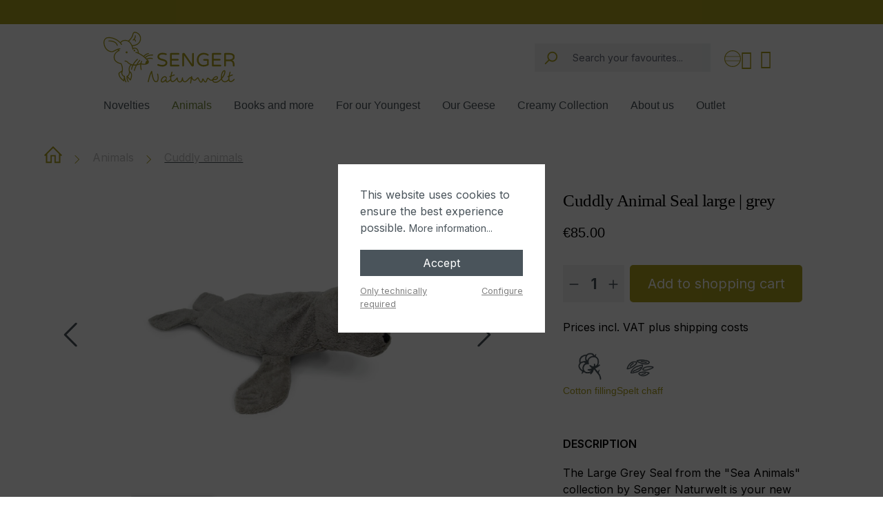

--- FILE ---
content_type: text/html; charset=UTF-8
request_url: https://senger-naturwelt.de/en/cuddly-animal-seal-large-grey-y21049
body_size: 39708
content:
<!DOCTYPE html>
<html lang="en-GB"
      itemscope="itemscope"
      itemtype="https://schema.org/WebPage">


    
                            
    <head>
                                        <meta charset="utf-8">
            
                            <meta name="viewport"
                      content="width=device-width, initial-scale=1, shrink-to-fit=no">
            
                            <meta name="author"
                      content="">
                <meta name="robots"
                      content="index,follow">
                <meta name="revisit-after"
                      content="15 days">
                <meta name="keywords"
                      content="">
                <meta name="description"
                      content="The Large Grey Seal from the &quot;Sea Animals&quot; collection by Senger Naturwelt is your new cuddly friend and versatile heat cushion. Filled with natural materials, it provides cosy warmth or cool relaxation - perfect for young and old. Made from GOTS-certifie…">
            
                <meta property="og:type"
          content="product"/>
    <meta property="og:site_name"
          content="Senger Naturwelt"/>
    <meta property="og:url"
          content="https://senger-naturwelt.de/en/cuddly-animal-seal-large-grey-y21049"/>
    <meta property="og:title"
          content="Cuddly Animal Seal large | grey | Y21049"/>

    <meta property="og:description"
          content="The Large Grey Seal from the &quot;Sea Animals&quot; collection by Senger Naturwelt is your new cuddly friend and versatile heat cushion. Filled with natural materials, it provides cosy warmth or cool relaxation - perfect for young and old. Made from GOTS-certifie…"/>
    <meta property="og:image"
          content="https://senger-naturwelt.de/media/3a/45/cb/1738658763/Y21049_1.jpg?ts=1765535406"/>

    
            <meta property="product:price"
              content="€99,999,999.00"/>
        <meta property="product:product_link"
          content="https://senger-naturwelt.de/en/cuddly-animal-seal-large-grey-y21049"/>

    <meta name="twitter:card"
          content="product"/>
    <meta name="twitter:site"
          content="Senger Naturwelt"/>
    <meta name="twitter:title"
          content="Cuddly Animal Seal large | grey | Y21049"/>
    <meta name="twitter:description"
          content="The Large Grey Seal from the &quot;Sea Animals&quot; collection by Senger Naturwelt is your new cuddly friend and versatile heat cushion. Filled with natural materials, it provides cosy warmth or cool relaxation - perfect for young and old. Made from GOTS-certifie…"/>
    <meta name="twitter:image"
          content="https://senger-naturwelt.de/media/3a/45/cb/1738658763/Y21049_1.jpg?ts=1765535406"/>

                                <meta itemprop="copyrightHolder"
                      content="Senger Naturwelt">
                <meta itemprop="copyrightYear"
                      content="">
                <meta itemprop="isFamilyFriendly"
                      content="false">
                <meta itemprop="image"
                      content="https://senger-naturwelt.de/media/c3/3b/3c/1658214414/senger_logo_green_small.svg?ts=1658214414">
            

                

                                            <meta name="theme-color"
                      content="#fff">
                            
                                                
    
        
                    <link rel="shortcut icon"
                  href="https://senger-naturwelt.de/media/0c/c5/7f/1655891126/senger-logo-favicon.png?ts=1655891126">
        
                                <link rel="apple-touch-icon"
                  href="https://senger-naturwelt.de/media/0c/c5/7f/1655891126/senger-logo-favicon.png?ts=1655891126">
                    
            
    
    <link rel="canonical" href="https://senger-naturwelt.de/en/cuddly-animal-seal-large-grey-y21049">

                    <title itemprop="name">Cuddly Animal Seal large | grey | Y21049</title>
        
                                                                                      <link rel="stylesheet"
                      href="https://senger-naturwelt.de/theme/5802950e524dc990dceb2af6460c0f24/css/all.css?1768468079">
                                    

      
    
                                                                                                                                                                                          

            <link rel="stylesheet" href="https://cdnjs.cloudflare.com/ajax/libs/font-awesome/5.15.4/css/all.min.css" crossorigin="anonymous"/>
    
            <link rel="stylesheet" href="https://senger-naturwelt.de/bundles/moorlfoundation/storefront/css/animate.css?1768468073">
    
    
            <style>
            :root {
                --moorl-advanced-search-width: 600px;
            }
        </style>
    

    <script type="text/javascript">
                window.COOKIE_ACCEPT_RELOAD = 0;
            </script>


                

                    
    <script>
        window.features = {"V6_5_0_0":true,"v6.5.0.0":true,"V6_6_0_0":true,"v6.6.0.0":true,"V6_7_0_0":false,"v6.7.0.0":false,"ADDRESS_SELECTION_REWORK":false,"address.selection.rework":false,"DISABLE_VUE_COMPAT":false,"disable.vue.compat":false,"ACCESSIBILITY_TWEAKS":false,"accessibility.tweaks":false,"ADMIN_VITE":false,"admin.vite":false,"TELEMETRY_METRICS":false,"telemetry.metrics":false,"PERFORMANCE_TWEAKS":false,"performance.tweaks":false,"CACHE_REWORK":false,"cache.rework":false,"PAYPAL_SETTINGS_TWEAKS":false,"paypal.settings.tweaks":false,"FEATURE_SWAGCMSEXTENSIONS_1":true,"feature.swagcmsextensions.1":true,"FEATURE_SWAGCMSEXTENSIONS_2":true,"feature.swagcmsextensions.2":true,"FEATURE_SWAGCMSEXTENSIONS_8":true,"feature.swagcmsextensions.8":true,"FEATURE_SWAGCMSEXTENSIONS_63":true,"feature.swagcmsextensions.63":true};
    </script>
        
                        
                            <script nonce="faIWgQt74Hk=">
        dataLayer = window.dataLayer || [];
                dataLayer.push({ ecommerce: null });
                dataLayer.push({"pageTitle":"Cuddly Animal Seal large | grey | Y21049","pageSubCategory":"","pageCategoryID":"","pageSubCategoryID":"","pageCountryCode":"en-GB","pageLanguageCode":"English","pageVersion":1,"pageTestVariation":"1","pageValue":1,"pageAttributes":"1","pageCategory":"Product","productID":"c5541df483614687627a347074470cb1","parentProductID":null,"productName":"Cuddly Animal Seal large | grey","productPrice":"85.00","productEAN":"4260429488575","productSku":"Y21049","productManufacturerNumber":"","productCategory":"Cuddly animals","productCategoryID":"758300666f56437a19ab9cc55df1dc21","productCurrency":"EUR","visitorLoginState":"Logged Out","visitorType":"NOT LOGGED IN","visitorLifetimeValue":0,"visitorExistingCustomer":"No"});
                        dataLayer.push({"event":"view_item","ecommerce":{"currency":"EUR","value":85,"items":[{"item_name":"Cuddly Animal Seal large | grey","item_id":"Y21049","price":85,"index":0,"item_list_name":"Category","quantity":1,"item_category":"Cuddly animals","item_list_id":"758300666f56437a19ab9cc55df1dc21"}]}});
                                                                            var dtgsConsentHandler = 'shopwareCmp';
    </script>
            
                
                                
                <script nonce="faIWgQt74Hk=">
            window.dataLayer = window.dataLayer || [];
            function gtag() { dataLayer.push(arguments); }

            (() => {
                const analyticsStorageEnabled = document.cookie.split(';').some((item) => item.trim().includes('dtgsAllowGtmTracking=1'));

                let googleAdsCookieName = 'google-ads-enabled';
                                    googleAdsCookieName = 'dtgsAllowGtmTracking';
                    window.googleAdsCookieName = 'dtgsAllowGtmTracking';
                
                const adsEnabled = document.cookie.split(';').some((item) => item.trim().includes(googleAdsCookieName + '=1'));

                // Always set a default consent for consent mode v2
                gtag('consent', 'default', {
                    'ad_user_data': adsEnabled ? 'granted' : 'denied',
                    'ad_storage': adsEnabled ? 'granted' : 'denied',
                    'ad_personalization': adsEnabled ? 'granted' : 'denied',
                    'analytics_storage': analyticsStorageEnabled ? 'granted' : 'denied'
                });
            })();
        </script>
            



                

    
                            
            <script type="text/javascript"
                                src='https://www.google.com/recaptcha/api.js'
                defer></script>
        <script>
                            window.googleReCaptchaV2Active = true;
                                </script>
            
                
                                    <script>
                    window.useDefaultCookieConsent = true;
                </script>
                    
                                    <script>
                window.activeNavigationId = '758300666f56437a19ab9cc55df1dc21';
                window.router = {
                    'frontend.cart.offcanvas': '/en/checkout/offcanvas',
                    'frontend.cookie.offcanvas': '/en/cookie/offcanvas',
                    'frontend.checkout.finish.page': '/en/checkout/finish',
                    'frontend.checkout.info': '/en/widgets/checkout/info',
                    'frontend.menu.offcanvas': '/en/widgets/menu/offcanvas',
                    'frontend.cms.page': '/en/widgets/cms',
                    'frontend.cms.navigation.page': '/en/widgets/cms/navigation',
                    'frontend.account.addressbook': '/en/widgets/account/address-book',
                    'frontend.country.country-data': '/en/country/country-state-data',
                    'frontend.app-system.generate-token': '/en/app-system/Placeholder/generate-token',
                    };
                window.salesChannelId = 'b7399dccc55542fd822e6ac089c61690';
            </script>
        

        
    <script>
        window.router['widgets.swag.cmsExtensions.quickview'] = '/en/swag/cms-extensions/quickview';
        window.router['widgets.swag.cmsExtensions.quickview.variant'] = '/en/swag/cms-extensions/quickview/variant';
    </script>

                                <script>
                
                window.breakpoints = {"xs":0,"sm":576,"md":768,"lg":992,"xl":1200,"xxl":1400};
            </script>
        
        
                        
                            <script>
                window.themeAssetsPublicPath = 'https://senger-naturwelt.de/theme/1d2cab883589432fb5bac14428483b8c/assets/';
            </script>
        
                        
    <script>
        window.validationMessages = {"required":"Input should not be empty.","email":"Invalid email address. Email addresses must use the format \"user@example.com\".","confirmation":"Confirmation field does not match.","minLength":"Input is too short."};
    </script>
        
                                                                <script>
                        window.themeJsPublicPath = 'https://senger-naturwelt.de/theme/5802950e524dc990dceb2af6460c0f24/js/';
                    </script>
                                            <script type="text/javascript" src="https://senger-naturwelt.de/theme/5802950e524dc990dceb2af6460c0f24/js/storefront/storefront.js?1768468079" defer></script>
                                            <script type="text/javascript" src="https://senger-naturwelt.de/theme/5802950e524dc990dceb2af6460c0f24/js/swag-pay-pal/swag-pay-pal.js?1768468079" defer></script>
                                            <script type="text/javascript" src="https://senger-naturwelt.de/theme/5802950e524dc990dceb2af6460c0f24/js/solid-advanced-slider-elements/solid-advanced-slider-elements.js?1768468079" defer></script>
                                            <script type="text/javascript" src="https://senger-naturwelt.de/theme/5802950e524dc990dceb2af6460c0f24/js/hatslogic-instagram-feed/hatslogic-instagram-feed.js?1768468079" defer></script>
                                            <script type="text/javascript" src="https://senger-naturwelt.de/theme/5802950e524dc990dceb2af6460c0f24/js/moorl-foundation/moorl-foundation.js?1768468079" defer></script>
                                            <script type="text/javascript" src="https://senger-naturwelt.de/theme/5802950e524dc990dceb2af6460c0f24/js/moorl-product-video/moorl-product-video.js?1768468079" defer></script>
                                            <script type="text/javascript" src="https://senger-naturwelt.de/theme/5802950e524dc990dceb2af6460c0f24/js/stripe-shopware-payment/stripe-shopware-payment.js?1768468079" defer></script>
                                            <script type="text/javascript" src="https://senger-naturwelt.de/theme/5802950e524dc990dceb2af6460c0f24/js/jkweb-shopware-cookie-accept-plugin/jkweb-shopware-cookie-accept-plugin.js?1768468079" defer></script>
                                            <script type="text/javascript" src="https://senger-naturwelt.de/theme/5802950e524dc990dceb2af6460c0f24/js/moorl-form-builder/moorl-form-builder.js?1768468079" defer></script>
                                            <script type="text/javascript" src="https://senger-naturwelt.de/theme/5802950e524dc990dceb2af6460c0f24/js/neti-next-easy-coupon/neti-next-easy-coupon.js?1768468079" defer></script>
                                            <script type="text/javascript" src="https://senger-naturwelt.de/theme/5802950e524dc990dceb2af6460c0f24/js/swag-cms-extensions/swag-cms-extensions.js?1768468079" defer></script>
                                            <script type="text/javascript" src="https://senger-naturwelt.de/theme/5802950e524dc990dceb2af6460c0f24/js/swag-customized-products/swag-customized-products.js?1768468079" defer></script>
                                            <script type="text/javascript" src="https://senger-naturwelt.de/theme/5802950e524dc990dceb2af6460c0f24/js/cbax-modul-analytics/cbax-modul-analytics.js?1768468079" defer></script>
                                            <script type="text/javascript" src="https://senger-naturwelt.de/theme/5802950e524dc990dceb2af6460c0f24/js/acris-separate-street-c-s/acris-separate-street-c-s.js?1768468079" defer></script>
                                            <script type="text/javascript" src="https://senger-naturwelt.de/theme/5802950e524dc990dceb2af6460c0f24/js/tanmar-ng-infinite-scrolling/tanmar-ng-infinite-scrolling.js?1768468079" defer></script>
                                            <script type="text/javascript" src="https://senger-naturwelt.de/theme/5802950e524dc990dceb2af6460c0f24/js/toynamics-detail-page-layouts/toynamics-detail-page-layouts.js?1768468079" defer></script>
                                            <script type="text/javascript" src="https://senger-naturwelt.de/theme/5802950e524dc990dceb2af6460c0f24/js/toynamics-shopping-experience/toynamics-shopping-experience.js?1768468079" defer></script>
                                            <script type="text/javascript" src="https://senger-naturwelt.de/theme/5802950e524dc990dceb2af6460c0f24/js/digi1-cms-element-collapse/digi1-cms-element-collapse.js?1768468079" defer></script>
                                            <script type="text/javascript" src="https://senger-naturwelt.de/theme/5802950e524dc990dceb2af6460c0f24/js/acris-quantity-advanced-c-s/acris-quantity-advanced-c-s.js?1768468079" defer></script>
                                            <script type="text/javascript" src="https://senger-naturwelt.de/theme/5802950e524dc990dceb2af6460c0f24/js/neti-next-modal/neti-next-modal.js?1768468079" defer></script>
                                            <script type="text/javascript" src="https://senger-naturwelt.de/theme/5802950e524dc990dceb2af6460c0f24/js/meteor-promotion-gift/meteor-promotion-gift.js?1768468079" defer></script>
                                            <script type="text/javascript" src="https://senger-naturwelt.de/theme/5802950e524dc990dceb2af6460c0f24/js/klarna-payment/klarna-payment.js?1768468079" defer></script>
                                            <script type="text/javascript" src="https://senger-naturwelt.de/theme/5802950e524dc990dceb2af6460c0f24/js/loyxx-s-w6-conversion-checkout/loyxx-s-w6-conversion-checkout.js?1768468079" defer></script>
                                            <script type="text/javascript" src="https://senger-naturwelt.de/theme/5802950e524dc990dceb2af6460c0f24/js/dtgs-google-tag-manager-sw6/dtgs-google-tag-manager-sw6.js?1768468079" defer></script>
                                            <script type="text/javascript" src="https://senger-naturwelt.de/theme/5802950e524dc990dceb2af6460c0f24/js/mediameets-fb-pixel/mediameets-fb-pixel.js?1768468079" defer></script>
                                            <script type="text/javascript" src="https://senger-naturwelt.de/theme/5802950e524dc990dceb2af6460c0f24/js/newsletter-sendinblue/newsletter-sendinblue.js?1768468079" defer></script>
                                                        

    
    
    

        </head>

    <body class="    is-ctl-product is-act-index    is-page-color-bright-beetle-purple

                        show-conversion-checkout
                loyxx-sw6-conversion-checkout-active

        
        
    ">

            
                
    
    
            <div id="page-top" class="skip-to-content bg-primary-subtle text-primary-emphasis overflow-hidden" tabindex="-1">
            <div class="container skip-to-content-container d-flex justify-content-center visually-hidden-focusable">
                                                                                        <a href="#content-main" class="skip-to-content-link d-inline-flex text-decoration-underline m-1 p-2 fw-bold gap-2">
                                Skip to main content
                            </a>
                                            
                                                                        <a href="#header-main-search-input" class="skip-to-content-link d-inline-flex text-decoration-underline m-1 p-2 fw-bold gap-2 d-none d-sm-block">
                                Skip to search
                            </a>
                                            
                                                                        <a href="#main-navigation-menu" class="skip-to-content-link d-inline-flex text-decoration-underline m-1 p-2 fw-bold gap-2 d-none d-lg-block">
                                Skip to main navigation
                            </a>
                                                                        </div>
        </div>
        
    
                
                        
    <script nonce="faIWgQt74Hk=">
        (function e(){window.document.$emitter&&typeof window.document.$emitter.subscribe==="function"?window.document.$emitter.subscribe("CookieConfiguration_Update",t=>{t&&t.detail&&Object.prototype.hasOwnProperty.call(t.detail,"dtgsAllowGtmTracking")&&window.location.reload()}):setTimeout(e,100)})();
    </script>

            <script nonce="faIWgQt74Hk=">
            window.dataLayer = window.dataLayer || [];
            var loadGTM = function(w,d,s,l,i){w[l]=w[l]||[];w[l].push({'gtm.start':
                    new Date().getTime(),event:'gtm.js'});var f=d.getElementsByTagName(s)[0],
                j=d.createElement(s),dl=l!='dataLayer'?'&l='+l:'';j.async=true;j.src=
                'https://www.googletagmanager.com/gtm.js?id='+i+dl;var n=d.querySelector('[nonce]');
            n&&j.setAttribute('nonce',n.nonce||n.getAttribute('nonce'));f.parentNode.insertBefore(j,f);
                    };
                            loadGTM(window,document,'script','dataLayer','GTM-NKVZFVG');
                    </script>
                
                <script>
            window.pluginConfig = {
                enabled: true
            };
        </script>
                
                                <noscript class="noscript-main">
                
    <div role="alert"
         aria-live="polite"
                  class="alert alert-info alert-has-icon">
                                                                        
                                                                                                                                                                    <span class="icon icon-info" aria-hidden="true">
                                        <svg xmlns="http://www.w3.org/2000/svg" xmlns:xlink="http://www.w3.org/1999/xlink" width="24" height="24" viewBox="0 0 24 24"><defs><path d="M12 7c.5523 0 1 .4477 1 1s-.4477 1-1 1-1-.4477-1-1 .4477-1 1-1zm1 9c0 .5523-.4477 1-1 1s-1-.4477-1-1v-5c0-.5523.4477-1 1-1s1 .4477 1 1v5zm11-4c0 6.6274-5.3726 12-12 12S0 18.6274 0 12 5.3726 0 12 0s12 5.3726 12 12zM12 2C6.4772 2 2 6.4772 2 12s4.4772 10 10 10 10-4.4772 10-10S17.5228 2 12 2z" id="icons-default-info" /></defs><use xlink:href="#icons-default-info" fill="#758CA3" fill-rule="evenodd" /></svg>
                    </span>
    
                                                        
                                    
                    <div class="alert-content-container">
                                                    
                                                        <div class="alert-content">                                                    To be able to use the full range of Shopware 6, we recommend activating Javascript in your browser.
                                                                </div>                
                                                                </div>
            </div>
            </noscript>
        
    
    <!-- Google Tag Manager Noscript -->
            <noscript class="noscript-gtm">
            <iframe src="https://www.googletagmanager.com/ns.html?id=GTM-NKVZFVG"
                    height="0"
                    width="0"
                    style="display:none;visibility:hidden">
            </iframe>
        </noscript>
        <!-- End Google Tag Manager Noscript -->

                                        
    
        <header class="header-main" data-flyout-menu="true">
       
                    <div class="container header-container">
                                
    <div class="top-bar d-none d-lg-block senger-top-bar">
        <div class="container">
           <div
                class="top-bar-slider text-center"
                data-texts='[
                    "\u0020",
                    "\u0020",
                    "\u0020"
                ]'>
                <span class="top-bar-slide"></span>
            </div>
        </div>
    </div>

    <script>
        document.addEventListener('DOMContentLoaded', function () {
            const slider = document.querySelector('.top-bar-slider');
            if (!slider) return;

            const texts = JSON.parse(slider.dataset.texts);
            const output = slider.querySelector('.top-bar-slide');

            let index = 0;
            output.textContent = texts[index];

            setInterval(() => {
                index = (index + 1) % texts.length;
                output.textContent = texts[index];
            }, 4000);
        });
    </script>
    
        <div class="row align-items-center header-row header__container-center">
                    <div class="col-12 col-xl-auto d-none d-md-block header-logo-col">
                    <div class="header-logo-main text-center">
                    <a class="header-logo-main-link"
               href="/en/"
               title="Go to homepage">
                                    <picture class="header-logo-picture d-block m-auto">
                                                                            
                                                                            
                                                                                    <img src="https://senger-naturwelt.de/media/c3/3b/3c/1658214414/senger_logo_green_small.svg?ts=1658214414"
                                     alt="Go to homepage"
                                     class="img-fluid header-logo-main-img">
                                                                        </picture>
                            </a>
            </div>
            </div>
        
                            <div class="col-12 order-2 order-md-1 col-sm col-xl-auto d-md-block header-search-col">
                <div class="row">
                    <div class="col-md-auto d-none d-md-block d-xl-none">
                                                                                    <div class="nav-main-toggle">
                                                                            <button
                                            class="btn nav-main-toggle-btn header-actions-btn"
                                            type="button"
                                            data-off-canvas-menu="true"
                                            aria-label="Menu"
                                        >
                                                                                                                                                                                                            <span class="icon icon-stack">
                                        <svg xmlns="http://www.w3.org/2000/svg" xmlns:xlink="http://www.w3.org/1999/xlink" width="24" height="24" viewBox="0 0 24 24"><defs><path d="M3 13c-.5523 0-1-.4477-1-1s.4477-1 1-1h18c.5523 0 1 .4477 1 1s-.4477 1-1 1H3zm0-7c-.5523 0-1-.4477-1-1s.4477-1 1-1h18c.5523 0 1 .4477 1 1s-.4477 1-1 1H3zm0 14c-.5523 0-1-.4477-1-1s.4477-1 1-1h18c.5523 0 1 .4477 1 1s-.4477 1-1 1H3z" id="icons-default-stack" /></defs><use xlink:href="#icons-default-stack" fill="#758CA3" fill-rule="evenodd" /></svg>
                    </span>
    
                                                                                        </button>
                                                                    </div>
                            
                                            </div>
                    <div class="col">
                        
                <div class="collapse"
         id="searchCollapse">
        <div class="header-search my-2 m-sm-auto">
                            <form action="/en/search"
                      method="get"
                      data-search-widget="true"
                      data-search-widget-options="{&quot;searchWidgetMinChars&quot;:2}"
                      data-url="/en/suggest?search="
                      class="header-search-form">
                                            <div class="input-group">
                                                            <input
                                    type="search"
                                    id="header-main-search-input"
                                    name="search"
                                    class="form-control header-search-input"
                                    autocomplete="off"
                                    autocapitalize="off"
                                    placeholder="Search your favourites..."
                                    aria-label="Search your favourites..."
                                    role="combobox"
                                    aria-autocomplete="list"
                                    aria-controls="search-suggest-listbox"
                                    aria-expanded="false"
                                    aria-describedby="search-suggest-result-info"
                                    value="">
                            
                                                            <button type="submit"
                                        class="btn header-search-btn"
                                        aria-label="Search">
                                    <span class="header-search-icon">
                                                                                                                                                        <span class="icon icon-search">
                                        <svg xmlns="http://www.w3.org/2000/svg" xmlns:xlink="http://www.w3.org/1999/xlink" width="24" height="24" viewBox="0 0 24 24"><defs><path d="M10.0944 16.3199 4.707 21.707c-.3905.3905-1.0237.3905-1.4142 0-.3905-.3905-.3905-1.0237 0-1.4142L8.68 14.9056C7.6271 13.551 7 11.8487 7 10c0-4.4183 3.5817-8 8-8s8 3.5817 8 8-3.5817 8-8 8c-1.8487 0-3.551-.627-4.9056-1.6801zM15 16c3.3137 0 6-2.6863 6-6s-2.6863-6-6-6-6 2.6863-6 6 2.6863 6 6 6z" id="icons-default-search" /></defs><use xlink:href="#icons-default-search" fill="#758CA3" fill-rule="evenodd" /></svg>
                    </span>
    
                                        </span>
                                </button>
                            
                                                            <button class="btn header-close-btn js-search-close-btn d-none"
                                        type="button"
                                        aria-label="Close the dropdown search">
                                    <span class="header-close-icon">
                                                                                                                                                        <span class="icon icon-x">
                                        <svg xmlns="http://www.w3.org/2000/svg" xmlns:xlink="http://www.w3.org/1999/xlink" width="24" height="24" viewBox="0 0 24 24"><defs><path d="m10.5858 12-7.293-7.2929c-.3904-.3905-.3904-1.0237 0-1.4142.3906-.3905 1.0238-.3905 1.4143 0L12 10.5858l7.2929-7.293c.3905-.3904 1.0237-.3904 1.4142 0 .3905.3906.3905 1.0238 0 1.4143L13.4142 12l7.293 7.2929c.3904.3905.3904 1.0237 0 1.4142-.3906.3905-1.0238.3905-1.4143 0L12 13.4142l-7.2929 7.293c-.3905.3904-1.0237.3904-1.4142 0-.3905-.3906-.3905-1.0238 0-1.4143L10.5858 12z" id="icons-default-x" /></defs><use xlink:href="#icons-default-x" fill="#758CA3" fill-rule="evenodd" /></svg>
                    </span>
    
                                        </span>
                                </button>
                                                    </div>
                                    </form>
                    </div>
    </div>

                        </div>
                </div>
            </div>
        
                    <div class="col-12 order-1 order-md-2 col-md-auto header-actions-col ps-md-1">
                <div class="row  justify-content-between">
                    <div class="header__mobile-logo">
                                                    <div class="d-md-none header-menu-col">
                                <div class="menu-button">
                                                                              <button
                                            class="btn nav-main-toggle-btn header-actions-btn"
                                            type="button"
                                            data-off-canvas-menu="true"
                                            aria-label="Menu"
                                        >
                                                                                                                                                                                                            <span class="icon icon-stack icon-lg">
                                        <svg xmlns="http://www.w3.org/2000/svg" xmlns:xlink="http://www.w3.org/1999/xlink" width="24" height="24" viewBox="0 0 24 24"><use xlink:href="#icons-default-stack" fill="#758CA3" fill-rule="evenodd" /></svg>
                    </span>
    
                                                                                        </button>
                                                                    </div>
                            </div>
                                                                            <div class="col-auto d-md-none header-logo-col header-logo-col--mobile">
                                    <div class="header-logo-main text-center">
                    <a class="header-logo-main-link"
               href="/en/"
               title="Go to homepage">
                                    <picture class="header-logo-picture d-block m-auto">
                                                                            
                                                                            
                                                                                    <img src="https://senger-naturwelt.de/media/c3/3b/3c/1658214414/senger_logo_green_small.svg?ts=1658214414"
                                     alt="Go to homepage"
                                     class="img-fluid header-logo-main-img">
                                                                        </picture>
                            </a>
            </div>
                            </div>
                                            </div>
                    <div class="mobile-action">
                                                                                    <div class="col-auto d-sm-none">
                                <div class="search-toggle">
                                    <button class="btn header-actions-btn search-toggle-btn js-search-toggle-btn collapsed"
                                            type="button"
                                            data-bs-toggle="collapse"
                                            data-bs-target="#searchCollapse"
                                            aria-expanded="false"
                                            aria-controls="searchCollapse"
                                            aria-label="Search">
                                                                                                                                                        <span class="icon icon-search">
                                        <svg xmlns="http://www.w3.org/2000/svg" xmlns:xlink="http://www.w3.org/1999/xlink" width="24" height="24" viewBox="0 0 24 24"><use xlink:href="#icons-default-search" fill="#758CA3" fill-rule="evenodd" /></svg>
                    </span>
    
                                        </button>
                                </div>
                            </div>
                        
    
                    
                    
                                            <div class="col-auto d-none d-md-block">
                            
    
                        <div class="top-bar-nav-item top-bar-language">
                                    <form method="post"
                        action="/en/checkout/language"
                        class="language-form"
                        data-form-auto-submit="true">
                                                                                                            
                            <div class="languages-menu dropdown">
                                <button class="btn top-bar-nav-btn"
                                    type="button"
                                    id="languagesDropdown-header"
                                    data-bs-toggle="dropdown"
                                    aria-haspopup="true"
                                    aria-expanded="false"
                                    aria-label="Change language (English is the current language)">
                                    <svg class="icon-font icon-sprache_icon country-gb language-en"
                                        aria-hidden="true" xmlns="http://www.w3.org/2000/svg" width="24" height="24"
                                        viewBox="0 0 31 31" fill="none">
                                        <circle cx="15.5" cy="15.5" r="14.75" stroke="#ADA01F" stroke-width="1.5"/>
                                        <line x1="1" y1="11.5" x2="30" y2="11.5" stroke="#ADA01F"/>
                                        <line x1="1" y1="19.5" x2="30" y2="19.5" stroke="#ADA01F"/>
                                    </svg>

                                </button>
                                
                                                                    <ul class="top-bar-list dropdown-menu dropdown-menu-end"
                                        aria-label="Available languages">
                                                                                    
                                                                                            <li class="top-bar-list-item dropdown-item">
                                                                                                                                                                                                                                                                            
                                                                                                                                                                            <label class="top-bar-list-label" for="header-2fbb5fe2e29a4d70aa5854ce7ce3e20b">
                                                                    <input id="header-2fbb5fe2e29a4d70aa5854ce7ce3e20b"
                                                                        class="top-bar-list-radio"
                                                                        value="2fbb5fe2e29a4d70aa5854ce7ce3e20b"
                                                                        name="languageId"
                                                                        type="radio"
                                                                        >
                                                                    <span aria-hidden="true" class="top-bar-list-icon language-flag country-de language-de"></span>
                                                                    Deutsch
                                                                </label>
                                                            
                                                                                                                                                            </li>
                                                                                    
                                                                                            <li class="top-bar-list-item dropdown-item item-checked active">
                                                                                                                                                                                                                                                                            
                                                                                                                                                                            <label class="top-bar-list-label" for="header-9ebe4914a51d410a98ca063710c9c777">
                                                                    <input id="header-9ebe4914a51d410a98ca063710c9c777"
                                                                        class="top-bar-list-radio"
                                                                        value="9ebe4914a51d410a98ca063710c9c777"
                                                                        name="languageId"
                                                                        type="radio"
                                                                        checked>
                                                                    <span aria-hidden="true" class="top-bar-list-icon language-flag country-gb language-en"></span>
                                                                    English
                                                                </label>
                                                            
                                                                                                                                                            </li>
                                                                            </ul>
                                                </div>

                        <input name="redirectTo" type="hidden" value="frontend.detail.page">
                        
                                                    <input name="redirectParameters[_httpCache]" type="hidden" value="1">
                                                    <input name="redirectParameters[productId]" type="hidden" value="c5541df483614687627a347074470cb1">
                                                                    </form>
                            </div>
                                    </div>

                        <div class="col-auto d-none d-md-block">
                            <div class="account-menu">
                                    <div class="dropdown">
            <i
        class="icon-font icon-profile_icon"
        data-offcanvas-account-menu="true"
        data-bs-toggle="dropdown"
        aria-haspopup="true"
        aria-expanded="false"
        aria-label="Your account"
        title="Your account"
        role="button"
        tabindex="0"
    ></i>

                    <div class="dropdown-menu dropdown-menu-end account-menu-dropdown js-account-menu-dropdown"
                 aria-labelledby="accountWidget">
                

        
            <div class="offcanvas-header">
                            <button class="btn btn-secondary offcanvas-close js-offcanvas-close">
                                                                                                                                                            <span class="icon icon-x icon-sm">
                                        <svg xmlns="http://www.w3.org/2000/svg" xmlns:xlink="http://www.w3.org/1999/xlink" width="24" height="24" viewBox="0 0 24 24"><use xlink:href="#icons-default-x" fill="#758CA3" fill-rule="evenodd" /></svg>
                    </span>
    
                        
                                            Close menu
                                    </button>
                    </div>
    
            <div class="offcanvas-body">
                <div class="account-menu">
                                    <div class="dropdown-header account-menu-header">
                    Your account
                </div>
                    
                                    <div class="account-menu-login">
                                            <a href="/en/account/login"
                           title="Log in"
                           class="btn btn-primary account-menu-login-button">
                            Log in
                        </a>
                    
                                            <div class="account-menu-register">
                            or
                            <a href="/en/account/login"
                               title="Sign up">
                                sign up
                            </a>
                        </div>
                                    </div>
                    
                    <div class="account-menu-links">
                    <div class="header-account-menu">
        <div class="card account-menu-inner">
                                        
                                                <nav class="list-group list-group-flush account-aside-list-group">
                                                                                            <a href="/en/account"
                                   title="Overview"
                                   class="list-group-item list-group-item-action account-aside-item"
                                   >
                                    Overview
                                </a>
                            
                                                            <a href="/en/account/profile"
                                   title="Your profile"
                                   class="list-group-item list-group-item-action account-aside-item"
                                   >
                                    Your profile
                                </a>
                            
                                                            <a href="/en/account/address"
                                   title="Addresses"
                                   class="list-group-item list-group-item-action account-aside-item"
                                   >
                                    Addresses
                                </a>
                            
                                                                                                                        <a href="/en/account/payment"
                                   title="Payment methods"
                                   class="list-group-item list-group-item-action account-aside-item"
                                   >
                                    Payment methods
                                </a>
                                                            
                                                            <a href="/en/account/order"
                                   title="Orders"
                                   class="list-group-item list-group-item-action account-aside-item"
                                   >
                                    Orders
                                </a>
                                                    

                        <a
                href="/en/EasyCoupon/list"
                title="My vouchers"
                class="list-group-item list-group-item-action account-aside-item"
            >
                My vouchers
            </a>
            


        
                    </nav>
                            
                                                </div>
    </div>
            </div>
            </div>
        </div>
                </div>
            </div>
                            </div>
                        </div>
                    
                                                                                    <div class="col-auto">
                                <div
                                    class="header-cart"
                                    data-off-canvas-cart="true"
                                >
                                    <a class="btn header-cart-btn header-actions-btn"
                                       href="/en/checkout/cart"
                                       data-cart-widget="true"
                                       title="Shopping cart"
                                       aria-label="Shopping cart">
                                            <i class="icon-font icon-warenkorb_icon"></i>
                                        </a>
                                </div>
                            </div>
                        
    
                                        </div>
                </div>
            </div>
            </div>

            <div class="header-nav-col flex-grow-1 col-auto nav-main">
                                
    <div class="main-navigation" id="mainNavigation">
                                <div class="container">
                                    <nav class="nav main-navigation-menu"
                        id="main-navigation-menu"
                        aria-label="Main navigation"
                        itemscope="itemscope"
                        itemtype="https://schema.org/SiteNavigationElement">
                        
                        
                                                    
                                                                                            
                                                                                                                                                    
                                        <a class="nav-link main-navigation-link nav-item-cbb60bf5fe85984505af74f81fdc64b0 "
                                           href="https://senger-naturwelt.de/en/novelties/"
                                           itemprop="url"
                                                                                                                                 title="Novelties">
                                            <div class="main-navigation-link-text">
                                                <span itemprop="name">Novelties</span>
                                            </div>
                                        </a>
                                                                                                                                                                                                        
                                                                                                                                                                                                                                        
                                        <a class="nav-link main-navigation-link nav-item-91192b6aa43a8e0b38cd2ee0ce0c7361 active"
                                           href="https://senger-naturwelt.de/en/animals/"
                                           itemprop="url"
                                           data-flyout-menu-trigger="91192b6aa43a8e0b38cd2ee0ce0c7361"                                                                                      title="Animals">
                                            <div class="main-navigation-link-text">
                                                <span itemprop="name">Animals</span>
                                            </div>
                                        </a>
                                                                                                                                                                                                        
                                                                                                                                                    
                                        <a class="nav-link main-navigation-link nav-item-2b89140504e265ef6d6831c015ffffbb "
                                           href="https://senger-naturwelt.de/en/books-and-more/"
                                           itemprop="url"
                                           data-flyout-menu-trigger="2b89140504e265ef6d6831c015ffffbb"                                                                                      title="Books and more">
                                            <div class="main-navigation-link-text">
                                                <span itemprop="name">Books and more</span>
                                            </div>
                                        </a>
                                                                                                                                                                                                        
                                                                                                                                                    
                                        <a class="nav-link main-navigation-link nav-item-8567718ba4c0d513a5358ad59209cfbe "
                                           href="https://senger-naturwelt.de/en/for-our-youngest/"
                                           itemprop="url"
                                           data-flyout-menu-trigger="8567718ba4c0d513a5358ad59209cfbe"                                                                                      title="For our Youngest">
                                            <div class="main-navigation-link-text">
                                                <span itemprop="name">For our Youngest</span>
                                            </div>
                                        </a>
                                                                                                                                                                                                        
                                                                                                                                                    
                                        <a class="nav-link main-navigation-link nav-item-019a2b0ac9a9713db56667c72f1d71ba "
                                           href="https://senger-naturwelt.de/en/animals/our-geese/"
                                           itemprop="url"
                                                                                                                                 title="Our Geese">
                                            <div class="main-navigation-link-text">
                                                <span itemprop="name">Our Geese</span>
                                            </div>
                                        </a>
                                                                                                                                                                                                        
                                                                                                                                                    
                                        <a class="nav-link main-navigation-link nav-item-019a2b44599b7eb198d1fd5901b77def "
                                           href="https://senger-naturwelt.de/en/animals/creamy-collection/"
                                           itemprop="url"
                                                                                                                                 title="Creamy Collection">
                                            <div class="main-navigation-link-text">
                                                <span itemprop="name">Creamy Collection</span>
                                            </div>
                                        </a>
                                                                                                                                                                                                        
                                                                                                                                                    
                                        <a class="nav-link main-navigation-link nav-item-9b6615aad18045a684bb8de1a1e6e1a0 "
                                           href="https://senger-naturwelt.de/en/about-us/"
                                           itemprop="url"
                                           data-flyout-menu-trigger="9b6615aad18045a684bb8de1a1e6e1a0"                                                                                      title="About us">
                                            <div class="main-navigation-link-text">
                                                <span itemprop="name">About us</span>
                                            </div>
                                        </a>
                                                                                                                                                                                                        
                                                                                                                                                    
                                        <a class="nav-link main-navigation-link nav-item-a2e01d57f2e64990afdaa6e8cc387afe "
                                           href="https://senger-naturwelt.de/en/outlet/"
                                           itemprop="url"
                                                                                                                                 title="Outlet">
                                            <div class="main-navigation-link-text">
                                                <span itemprop="name">Outlet</span>
                                            </div>
                                        </a>
                                                                                                                                                                                    </nav>
                
                                                                                                                                                                                                                                                                                                                                                                                                                                                                                                                                                                                                                                                        
                                                                        <div class="navigation-flyouts">
                                                                                                                                                                                                                                                                                    <div class="navigation-flyout"
                                                     data-flyout-menu-id="91192b6aa43a8e0b38cd2ee0ce0c7361">
                                                    <div class="container">
                                                                                                                            
    
                        
                                                                                                                                                                                                                                                                                                                                                                                                                                                                                                                                                        
                                
                                        
        <div class="container">
            <div class="row">
                

                                    <div class="col-12 col-md-12">
                        <ul class="list-unstyled mt-0 mb-2 navigation-offcanvas-list navigation-offcanvas-list--12columns">
                                                            
    <li class="navigation-offcanvas-list-item">
                    <a class="navigation-offcanvas-link nav-item nav-link"
               href="https://senger-naturwelt.de/en/animals/cuddly-cushions/"
                               itemprop="url"
                               title="Cuddly Cushions">
                                    <span itemprop="name">Cuddly Cushions</span>
                                                </a>
            </li>
                                                            
    <li class="navigation-offcanvas-list-item">
                    <a class="navigation-offcanvas-link nav-item nav-link"
               href="https://senger-naturwelt.de/en/animals/floppy-animals/"
                               itemprop="url"
                               title="Floppy animals">
                                    <span itemprop="name">Floppy animals</span>
                                                </a>
            </li>
                                                            
    <li class="navigation-offcanvas-list-item">
                    <a class="navigation-offcanvas-link nav-item nav-link"
               href="https://senger-naturwelt.de/en/animals/cuddly-animals/"
                               itemprop="url"
                               title="Cuddly animals">
                                    <span itemprop="name">Cuddly animals</span>
                                                </a>
            </li>
                                                            
    <li class="navigation-offcanvas-list-item">
                    <a class="navigation-offcanvas-link nav-item nav-link"
               href="https://senger-naturwelt.de/en/animals/our-geese/"
                               itemprop="url"
                               title="Our Geese">
                                    <span itemprop="name">Our Geese</span>
                                                </a>
            </li>
                                                            
    <li class="navigation-offcanvas-list-item">
                    <a class="navigation-offcanvas-link nav-item nav-link"
               href="https://senger-naturwelt.de/en/animals/creamy-collection/"
                               itemprop="url"
                               title="Creamy Collection">
                                    <span itemprop="name">Creamy Collection</span>
                                                </a>
            </li>
                                                            
    <li class="navigation-offcanvas-list-item">
                    <a class="navigation-offcanvas-link nav-item nav-link"
               href="https://senger-naturwelt.de/en/animals/animal-babies/"
                               itemprop="url"
                               title="Animal babies">
                                    <span itemprop="name">Animal babies</span>
                                                </a>
            </li>
                                                            
    <li class="navigation-offcanvas-list-item">
                    <a class="navigation-offcanvas-link nav-item nav-link"
               href="https://senger-naturwelt.de/en/animals/handpuppets/"
                               itemprop="url"
                               title="Handpuppets">
                                    <span itemprop="name">Handpuppets</span>
                                                </a>
            </li>
                                                            
    <li class="navigation-offcanvas-list-item">
                    <a class="navigation-offcanvas-link nav-item nav-link"
               href="https://senger-naturwelt.de/en/animals/bags/"
                               itemprop="url"
                               title="Bags">
                                    <span itemprop="name">Bags</span>
                                                </a>
            </li>
                                                            
    <li class="navigation-offcanvas-list-item">
                    <a class="navigation-offcanvas-link nav-item nav-link"
               href="https://senger-naturwelt.de/en/animals/animal-cushions/"
                               itemprop="url"
                               title="Animal Cushions">
                                    <span itemprop="name">Animal Cushions</span>
                                                </a>
            </li>
                                                            
    <li class="navigation-offcanvas-list-item">
                    <a class="navigation-offcanvas-link nav-item nav-link"
               href="https://senger-naturwelt.de/en/animals/xxl-animals/"
                               itemprop="url"
                               title="XXL Animals">
                                    <span itemprop="name">XXL Animals</span>
                                                </a>
            </li>
                                                            
    <li class="navigation-offcanvas-list-item">
                    <a class="navigation-offcanvas-link nav-item nav-link"
               href="https://senger-naturwelt.de/en/animals/bestseller/"
                               itemprop="url"
                               title="Bestseller">
                                    <span itemprop="name">Bestseller</span>
                                                </a>
            </li>
                                                    </ul>
                    </div>
                                            </div>
        </div>

                                    <div class="navigation-flyout__category-link px-3 py-1 mt-3 text-center">
                    <a class="nav-link"
                       href="https://senger-naturwelt.de/en/animals/"
                       itemprop="url"
                       title="Animals">
                                                    Show all Animals
                                                                                                                                            <span class="icon icon-chevron-right icon-sm icon-red icon-hero">
                                        <svg width="16" height="17" viewBox="0 0 16 17" fill="none" xmlns="http://www.w3.org/2000/svg">
    <path d="M5.33398 3.16675L10.6673 8.50008L5.33398 13.8334" stroke="currentColor" stroke-width="2" stroke-linecap="round" stroke-linejoin="round"/>
</svg>

                    </span>
    
                                                </a>
                </div>
                                                                                                                                    </div>
                                                </div>
                                                                                                                                                                                                                                                            <div class="navigation-flyout"
                                                     data-flyout-menu-id="2b89140504e265ef6d6831c015ffffbb">
                                                    <div class="container">
                                                                                                                            
    
                        
                                                        
                                
                                        
        <div class="container">
            <div class="row">
                

                                    <div class="col-12 col-md-12">
                        <ul class="list-unstyled mt-0 mb-2 navigation-offcanvas-list navigation-offcanvas-list--12columns">
                                                            
    <li class="navigation-offcanvas-list-item">
                    <a class="navigation-offcanvas-link nav-item nav-link"
               href="https://senger-naturwelt.de/en/books-and-more/print/"
                               itemprop="url"
                               title="Print">
                                    <span itemprop="name">Print</span>
                                                </a>
            </li>
                                                    </ul>
                    </div>
                                            </div>
        </div>

                                    <div class="navigation-flyout__category-link px-3 py-1 mt-3 text-center">
                    <a class="nav-link"
                       href="https://senger-naturwelt.de/en/books-and-more/"
                       itemprop="url"
                       title="Books and more">
                                                    Show all Books and more
                                                                                                                                            <span class="icon icon-chevron-right icon-sm icon-red icon-hero">
                                        <svg width="16" height="17" viewBox="0 0 16 17" fill="none" xmlns="http://www.w3.org/2000/svg">
    <path d="M5.33398 3.16675L10.6673 8.50008L5.33398 13.8334" stroke="currentColor" stroke-width="2" stroke-linecap="round" stroke-linejoin="round"/>
</svg>

                    </span>
    
                                                </a>
                </div>
                                                                                                                                    </div>
                                                </div>
                                                                                                                                                                                                                                                            <div class="navigation-flyout"
                                                     data-flyout-menu-id="8567718ba4c0d513a5358ad59209cfbe">
                                                    <div class="container">
                                                                                                                            
    
                        
                                                                                                                                                                                                        
                                
                                        
        <div class="container">
            <div class="row">
                

                                    <div class="col-12 col-md-12">
                        <ul class="list-unstyled mt-0 mb-2 navigation-offcanvas-list navigation-offcanvas-list--12columns">
                                                            
    <li class="navigation-offcanvas-list-item">
                    <a class="navigation-offcanvas-link nav-item nav-link"
               href="https://senger-naturwelt.de/en/for-our-youngest/music-boxes/"
                               itemprop="url"
                               title="Music boxes">
                                    <span itemprop="name">Music boxes</span>
                                                </a>
            </li>
                                                            
    <li class="navigation-offcanvas-list-item">
                    <a class="navigation-offcanvas-link nav-item nav-link"
               href="https://senger-naturwelt.de/en/for-our-youngest/grabber/"
                               itemprop="url"
                               title="Grabber">
                                    <span itemprop="name">Grabber</span>
                                                </a>
            </li>
                                                            
    <li class="navigation-offcanvas-list-item">
                    <a class="navigation-offcanvas-link nav-item nav-link"
               href="https://senger-naturwelt.de/en/for-our-youngest/mobile-and-stroller-chains/"
                               itemprop="url"
                               title="Mobile and Stroller Chains">
                                    <span itemprop="name">Mobile and Stroller Chains</span>
                                                </a>
            </li>
                                                            
    <li class="navigation-offcanvas-list-item">
                    <a class="navigation-offcanvas-link nav-item nav-link"
               href="https://senger-naturwelt.de/en/for-our-youngest/cloths-and-blankets/"
                               itemprop="url"
                               title="Cloths and Blankets">
                                    <span itemprop="name">Cloths and Blankets</span>
                                                </a>
            </li>
                                                    </ul>
                    </div>
                                            </div>
        </div>

                                    <div class="navigation-flyout__category-link px-3 py-1 mt-3 text-center">
                    <a class="nav-link"
                       href="https://senger-naturwelt.de/en/for-our-youngest/"
                       itemprop="url"
                       title="For our Youngest">
                                                    Show all For our Youngest
                                                                                                                                            <span class="icon icon-chevron-right icon-sm icon-red icon-hero">
                                        <svg width="16" height="17" viewBox="0 0 16 17" fill="none" xmlns="http://www.w3.org/2000/svg">
    <path d="M5.33398 3.16675L10.6673 8.50008L5.33398 13.8334" stroke="currentColor" stroke-width="2" stroke-linecap="round" stroke-linejoin="round"/>
</svg>

                    </span>
    
                                                </a>
                </div>
                                                                                                                                    </div>
                                                </div>
                                                                                                                                                                                                                                                                                                                                                                                                                    <div class="navigation-flyout"
                                                     data-flyout-menu-id="9b6615aad18045a684bb8de1a1e6e1a0">
                                                    <div class="container">
                                                                                                                            
    
                        
                                                                                                                                                                                                        
                                
                                        
        <div class="container">
            <div class="row">
                

                                    <div class="col-12 col-md-12">
                        <ul class="list-unstyled mt-0 mb-2 navigation-offcanvas-list navigation-offcanvas-list--12columns">
                                                            
    <li class="navigation-offcanvas-list-item">
                    <a class="navigation-offcanvas-link nav-item nav-link"
               href="https://senger-naturwelt.de/en/about-us/our-history/"
                               itemprop="url"
                               title="Our history">
                                    <span itemprop="name">Our history</span>
                                                </a>
            </li>
                                                            
    <li class="navigation-offcanvas-list-item">
                    <a class="navigation-offcanvas-link nav-item nav-link"
               href="https://senger-naturwelt.de/en/about-us/our-materials/"
                               itemprop="url"
                               title="Our Materials">
                                    <span itemprop="name">Our Materials</span>
                                                </a>
            </li>
                                                            
    <li class="navigation-offcanvas-list-item">
                    <a class="navigation-offcanvas-link nav-item nav-link"
               href="https://senger-naturwelt.de/en/about-us/our-manufacture/"
                               itemprop="url"
                               title="Our manufacture">
                                    <span itemprop="name">Our manufacture</span>
                                                </a>
            </li>
                                                            
    <li class="navigation-offcanvas-list-item">
                    <a class="navigation-offcanvas-link nav-item nav-link"
               href="https://senger-naturwelt.de/en/about-us/our-community/"
                               itemprop="url"
                               title="Our Community ">
                                    <span itemprop="name">Our Community </span>
                                                </a>
            </li>
                                                    </ul>
                    </div>
                                            </div>
        </div>

                                    <div class="navigation-flyout__category-link px-3 py-1 mt-3 text-center">
                    <a class="nav-link"
                       href="https://senger-naturwelt.de/en/about-us/"
                       itemprop="url"
                       title="About us">
                                                    Show all About us
                                                                                                                                            <span class="icon icon-chevron-right icon-sm icon-red icon-hero">
                                        <svg width="16" height="17" viewBox="0 0 16 17" fill="none" xmlns="http://www.w3.org/2000/svg">
    <path d="M5.33398 3.16675L10.6673 8.50008L5.33398 13.8334" stroke="currentColor" stroke-width="2" stroke-linecap="round" stroke-linejoin="round"/>
</svg>

                    </span>
    
                                                </a>
                </div>
                                                                                                                                    </div>
                                                </div>
                                                                                                                                                                                                                                                                </div>
                                                                                        </div>
        
            </div>
                    </div>
                </div>
        
                                                                                                                                                                                                                                                                                                                                                                                                                
                                                <div class="navigation-flyouts d-none d-lg-block">
                                                                                                                                                                                                                            <div class="navigation-flyout"
                                             data-flyout-menu-id="91192b6aa43a8e0b38cd2ee0ce0c7361">
                                                                                                    
    
                        
                                                                                                                                                                                                                                                                                                                                                                                                                                                                                                                                                        
                                
                                        
        <div class="container">
            <div class="row">
                

                                    <div class="col-12 col-md-12">
                        <ul class="list-unstyled mt-0 mb-2 navigation-offcanvas-list navigation-offcanvas-list--12columns">
                                                            
    <li class="navigation-offcanvas-list-item">
                    <a class="navigation-offcanvas-link nav-item nav-link"
               href="https://senger-naturwelt.de/en/animals/cuddly-cushions/"
                               itemprop="url"
                               title="Cuddly Cushions">
                                    <span itemprop="name">Cuddly Cushions</span>
                                                </a>
            </li>
                                                            
    <li class="navigation-offcanvas-list-item">
                    <a class="navigation-offcanvas-link nav-item nav-link"
               href="https://senger-naturwelt.de/en/animals/floppy-animals/"
                               itemprop="url"
                               title="Floppy animals">
                                    <span itemprop="name">Floppy animals</span>
                                                </a>
            </li>
                                                            
    <li class="navigation-offcanvas-list-item">
                    <a class="navigation-offcanvas-link nav-item nav-link"
               href="https://senger-naturwelt.de/en/animals/cuddly-animals/"
                               itemprop="url"
                               title="Cuddly animals">
                                    <span itemprop="name">Cuddly animals</span>
                                                </a>
            </li>
                                                            
    <li class="navigation-offcanvas-list-item">
                    <a class="navigation-offcanvas-link nav-item nav-link"
               href="https://senger-naturwelt.de/en/animals/our-geese/"
                               itemprop="url"
                               title="Our Geese">
                                    <span itemprop="name">Our Geese</span>
                                                </a>
            </li>
                                                            
    <li class="navigation-offcanvas-list-item">
                    <a class="navigation-offcanvas-link nav-item nav-link"
               href="https://senger-naturwelt.de/en/animals/creamy-collection/"
                               itemprop="url"
                               title="Creamy Collection">
                                    <span itemprop="name">Creamy Collection</span>
                                                </a>
            </li>
                                                            
    <li class="navigation-offcanvas-list-item">
                    <a class="navigation-offcanvas-link nav-item nav-link"
               href="https://senger-naturwelt.de/en/animals/animal-babies/"
                               itemprop="url"
                               title="Animal babies">
                                    <span itemprop="name">Animal babies</span>
                                                </a>
            </li>
                                                            
    <li class="navigation-offcanvas-list-item">
                    <a class="navigation-offcanvas-link nav-item nav-link"
               href="https://senger-naturwelt.de/en/animals/handpuppets/"
                               itemprop="url"
                               title="Handpuppets">
                                    <span itemprop="name">Handpuppets</span>
                                                </a>
            </li>
                                                            
    <li class="navigation-offcanvas-list-item">
                    <a class="navigation-offcanvas-link nav-item nav-link"
               href="https://senger-naturwelt.de/en/animals/bags/"
                               itemprop="url"
                               title="Bags">
                                    <span itemprop="name">Bags</span>
                                                </a>
            </li>
                                                            
    <li class="navigation-offcanvas-list-item">
                    <a class="navigation-offcanvas-link nav-item nav-link"
               href="https://senger-naturwelt.de/en/animals/animal-cushions/"
                               itemprop="url"
                               title="Animal Cushions">
                                    <span itemprop="name">Animal Cushions</span>
                                                </a>
            </li>
                                                            
    <li class="navigation-offcanvas-list-item">
                    <a class="navigation-offcanvas-link nav-item nav-link"
               href="https://senger-naturwelt.de/en/animals/xxl-animals/"
                               itemprop="url"
                               title="XXL Animals">
                                    <span itemprop="name">XXL Animals</span>
                                                </a>
            </li>
                                                            
    <li class="navigation-offcanvas-list-item">
                    <a class="navigation-offcanvas-link nav-item nav-link"
               href="https://senger-naturwelt.de/en/animals/bestseller/"
                               itemprop="url"
                               title="Bestseller">
                                    <span itemprop="name">Bestseller</span>
                                                </a>
            </li>
                                                    </ul>
                    </div>
                                            </div>
        </div>

                                    <div class="navigation-flyout__category-link px-3 py-1 mt-3 text-center">
                    <a class="nav-link"
                       href="https://senger-naturwelt.de/en/animals/"
                       itemprop="url"
                       title="Animals">
                                                    Show all Animals
                                                                                                                                            <span class="icon icon-chevron-right icon-sm icon-red icon-hero">
                                        <svg width="16" height="17" viewBox="0 0 16 17" fill="none" xmlns="http://www.w3.org/2000/svg">
    <path d="M5.33398 3.16675L10.6673 8.50008L5.33398 13.8334" stroke="currentColor" stroke-width="2" stroke-linecap="round" stroke-linejoin="round"/>
</svg>

                    </span>
    
                                                </a>
                </div>
                                                                                                            </div>
                                                                                                                                                                                                            <div class="navigation-flyout"
                                             data-flyout-menu-id="2b89140504e265ef6d6831c015ffffbb">
                                                                                                    
    
                        
                                                        
                                
                                        
        <div class="container">
            <div class="row">
                

                                    <div class="col-12 col-md-12">
                        <ul class="list-unstyled mt-0 mb-2 navigation-offcanvas-list navigation-offcanvas-list--12columns">
                                                            
    <li class="navigation-offcanvas-list-item">
                    <a class="navigation-offcanvas-link nav-item nav-link"
               href="https://senger-naturwelt.de/en/books-and-more/print/"
                               itemprop="url"
                               title="Print">
                                    <span itemprop="name">Print</span>
                                                </a>
            </li>
                                                    </ul>
                    </div>
                                            </div>
        </div>

                                    <div class="navigation-flyout__category-link px-3 py-1 mt-3 text-center">
                    <a class="nav-link"
                       href="https://senger-naturwelt.de/en/books-and-more/"
                       itemprop="url"
                       title="Books and more">
                                                    Show all Books and more
                                                                                                                                            <span class="icon icon-chevron-right icon-sm icon-red icon-hero">
                                        <svg width="16" height="17" viewBox="0 0 16 17" fill="none" xmlns="http://www.w3.org/2000/svg">
    <path d="M5.33398 3.16675L10.6673 8.50008L5.33398 13.8334" stroke="currentColor" stroke-width="2" stroke-linecap="round" stroke-linejoin="round"/>
</svg>

                    </span>
    
                                                </a>
                </div>
                                                                                                            </div>
                                                                                                                                                                                                            <div class="navigation-flyout"
                                             data-flyout-menu-id="8567718ba4c0d513a5358ad59209cfbe">
                                                                                                    
    
                        
                                                                                                                                                                                                        
                                
                                        
        <div class="container">
            <div class="row">
                

                                    <div class="col-12 col-md-12">
                        <ul class="list-unstyled mt-0 mb-2 navigation-offcanvas-list navigation-offcanvas-list--12columns">
                                                            
    <li class="navigation-offcanvas-list-item">
                    <a class="navigation-offcanvas-link nav-item nav-link"
               href="https://senger-naturwelt.de/en/for-our-youngest/music-boxes/"
                               itemprop="url"
                               title="Music boxes">
                                    <span itemprop="name">Music boxes</span>
                                                </a>
            </li>
                                                            
    <li class="navigation-offcanvas-list-item">
                    <a class="navigation-offcanvas-link nav-item nav-link"
               href="https://senger-naturwelt.de/en/for-our-youngest/grabber/"
                               itemprop="url"
                               title="Grabber">
                                    <span itemprop="name">Grabber</span>
                                                </a>
            </li>
                                                            
    <li class="navigation-offcanvas-list-item">
                    <a class="navigation-offcanvas-link nav-item nav-link"
               href="https://senger-naturwelt.de/en/for-our-youngest/mobile-and-stroller-chains/"
                               itemprop="url"
                               title="Mobile and Stroller Chains">
                                    <span itemprop="name">Mobile and Stroller Chains</span>
                                                </a>
            </li>
                                                            
    <li class="navigation-offcanvas-list-item">
                    <a class="navigation-offcanvas-link nav-item nav-link"
               href="https://senger-naturwelt.de/en/for-our-youngest/cloths-and-blankets/"
                               itemprop="url"
                               title="Cloths and Blankets">
                                    <span itemprop="name">Cloths and Blankets</span>
                                                </a>
            </li>
                                                    </ul>
                    </div>
                                            </div>
        </div>

                                    <div class="navigation-flyout__category-link px-3 py-1 mt-3 text-center">
                    <a class="nav-link"
                       href="https://senger-naturwelt.de/en/for-our-youngest/"
                       itemprop="url"
                       title="For our Youngest">
                                                    Show all For our Youngest
                                                                                                                                            <span class="icon icon-chevron-right icon-sm icon-red icon-hero">
                                        <svg width="16" height="17" viewBox="0 0 16 17" fill="none" xmlns="http://www.w3.org/2000/svg">
    <path d="M5.33398 3.16675L10.6673 8.50008L5.33398 13.8334" stroke="currentColor" stroke-width="2" stroke-linecap="round" stroke-linejoin="round"/>
</svg>

                    </span>
    
                                                </a>
                </div>
                                                                                                            </div>
                                                                                                                                                                                                                                                                                                                                    <div class="navigation-flyout"
                                             data-flyout-menu-id="9b6615aad18045a684bb8de1a1e6e1a0">
                                                                                                    
    
                        
                                                                                                                                                                                                        
                                
                                        
        <div class="container">
            <div class="row">
                

                                    <div class="col-12 col-md-12">
                        <ul class="list-unstyled mt-0 mb-2 navigation-offcanvas-list navigation-offcanvas-list--12columns">
                                                            
    <li class="navigation-offcanvas-list-item">
                    <a class="navigation-offcanvas-link nav-item nav-link"
               href="https://senger-naturwelt.de/en/about-us/our-history/"
                               itemprop="url"
                               title="Our history">
                                    <span itemprop="name">Our history</span>
                                                </a>
            </li>
                                                            
    <li class="navigation-offcanvas-list-item">
                    <a class="navigation-offcanvas-link nav-item nav-link"
               href="https://senger-naturwelt.de/en/about-us/our-materials/"
                               itemprop="url"
                               title="Our Materials">
                                    <span itemprop="name">Our Materials</span>
                                                </a>
            </li>
                                                            
    <li class="navigation-offcanvas-list-item">
                    <a class="navigation-offcanvas-link nav-item nav-link"
               href="https://senger-naturwelt.de/en/about-us/our-manufacture/"
                               itemprop="url"
                               title="Our manufacture">
                                    <span itemprop="name">Our manufacture</span>
                                                </a>
            </li>
                                                            
    <li class="navigation-offcanvas-list-item">
                    <a class="navigation-offcanvas-link nav-item nav-link"
               href="https://senger-naturwelt.de/en/about-us/our-community/"
                               itemprop="url"
                               title="Our Community ">
                                    <span itemprop="name">Our Community </span>
                                                </a>
            </li>
                                                    </ul>
                    </div>
                                            </div>
        </div>

                                    <div class="navigation-flyout__category-link px-3 py-1 mt-3 text-center">
                    <a class="nav-link"
                       href="https://senger-naturwelt.de/en/about-us/"
                       itemprop="url"
                       title="About us">
                                                    Show all About us
                                                                                                                                            <span class="icon icon-chevron-right icon-sm icon-red icon-hero">
                                        <svg width="16" height="17" viewBox="0 0 16 17" fill="none" xmlns="http://www.w3.org/2000/svg">
    <path d="M5.33398 3.16675L10.6673 8.50008L5.33398 13.8334" stroke="currentColor" stroke-width="2" stroke-linecap="round" stroke-linejoin="round"/>
</svg>

                    </span>
    
                                                </a>
                </div>
                                                                                                            </div>
                                                                                                                                                                                                        </div>
                                        </header>


                        
                                                                <div class="d-none js-navigation-offcanvas-initial-content">
                                                                            

        
            <div class="offcanvas-header">
                            <button class="btn btn-secondary offcanvas-close js-offcanvas-close">
                                                                                                                                                            <span class="icon icon-x icon-sm">
                                        <svg xmlns="http://www.w3.org/2000/svg" xmlns:xlink="http://www.w3.org/1999/xlink" width="24" height="24" viewBox="0 0 24 24"><use xlink:href="#icons-default-x" fill="#758CA3" fill-rule="evenodd" /></svg>
                    </span>
    
                        
                                            Close menu
                                    </button>
                    </div>
    
            <div class="offcanvas-body">
                
    <div class="navigation-offcanvas-container js-navigation-offcanvas">
        <div class="navigation-offcanvas-overlay-content js-navigation-offcanvas-overlay-content">
                                                                                    
                                            
                                                                                                                                                                                                                                                                                                                                                                                                                                                                                                                                                                                                                                                                                
                
                                    <ul class="list-unstyled mt-0 mb-0 navigation-offcanvas-list">
                                                    
    <li class="navigation-offcanvas-list-item">
                    <a class="navigation-offcanvas-link nav-item nav-link"
               href="https://senger-naturwelt.de/en/novelties/"
                               itemprop="url"
                               title="Novelties">
                                    <span itemprop="name">Novelties</span>
                                                </a>
            </li>
                                                    
    <li class="navigation-offcanvas-list-item">
                    <a class="navigation-offcanvas-link nav-item nav-link js-navigation-offcanvas-link"
               href="https://senger-naturwelt.de/en/animals/"
                                    data-href="/en/widgets/menu/offcanvas?navigationId=91192b6aa43a8e0b38cd2ee0ce0c7361"
                               itemprop="url"
                               title="Animals">
                                    <span itemprop="name">Animals</span>
                                                <span class="navigation-offcanvas-link-icon js-navigation-offcanvas-loading-icon">
                                                                                                                        <span class="icon icon-chevron-right icon-sm icon-red icon-hero">
                                        <svg width="16" height="17" viewBox="0 0 16 17" fill="none" xmlns="http://www.w3.org/2000/svg">
    <path d="M5.33398 3.16675L10.6673 8.50008L5.33398 13.8334" stroke="currentColor" stroke-width="2" stroke-linecap="round" stroke-linejoin="round"/>
</svg>

                    </span>
    
        </span>
                                                </a>
            </li>
                                                    
    <li class="navigation-offcanvas-list-item">
                    <a class="navigation-offcanvas-link nav-item nav-link js-navigation-offcanvas-link"
               href="https://senger-naturwelt.de/en/books-and-more/"
                                    data-href="/en/widgets/menu/offcanvas?navigationId=2b89140504e265ef6d6831c015ffffbb"
                               itemprop="url"
                               title="Books and more">
                                    <span itemprop="name">Books and more</span>
                                                <span class="navigation-offcanvas-link-icon js-navigation-offcanvas-loading-icon">
                                                                                                                        <span class="icon icon-chevron-right icon-sm icon-red icon-hero">
                                        <svg width="16" height="17" viewBox="0 0 16 17" fill="none" xmlns="http://www.w3.org/2000/svg">
    <path d="M5.33398 3.16675L10.6673 8.50008L5.33398 13.8334" stroke="currentColor" stroke-width="2" stroke-linecap="round" stroke-linejoin="round"/>
</svg>

                    </span>
    
        </span>
                                                </a>
            </li>
                                                    
    <li class="navigation-offcanvas-list-item">
                    <a class="navigation-offcanvas-link nav-item nav-link js-navigation-offcanvas-link"
               href="https://senger-naturwelt.de/en/for-our-youngest/"
                                    data-href="/en/widgets/menu/offcanvas?navigationId=8567718ba4c0d513a5358ad59209cfbe"
                               itemprop="url"
                               title="For our Youngest">
                                    <span itemprop="name">For our Youngest</span>
                                                <span class="navigation-offcanvas-link-icon js-navigation-offcanvas-loading-icon">
                                                                                                                        <span class="icon icon-chevron-right icon-sm icon-red icon-hero">
                                        <svg width="16" height="17" viewBox="0 0 16 17" fill="none" xmlns="http://www.w3.org/2000/svg">
    <path d="M5.33398 3.16675L10.6673 8.50008L5.33398 13.8334" stroke="currentColor" stroke-width="2" stroke-linecap="round" stroke-linejoin="round"/>
</svg>

                    </span>
    
        </span>
                                                </a>
            </li>
                                                    
    <li class="navigation-offcanvas-list-item">
                    <a class="navigation-offcanvas-link nav-item nav-link"
               href="https://senger-naturwelt.de/en/animals/our-geese/"
                               itemprop="url"
                               title="Our Geese">
                                    <span itemprop="name">Our Geese</span>
                                                </a>
            </li>
                                                    
    <li class="navigation-offcanvas-list-item">
                    <a class="navigation-offcanvas-link nav-item nav-link"
               href="https://senger-naturwelt.de/en/animals/creamy-collection/"
                               itemprop="url"
                               title="Creamy Collection">
                                    <span itemprop="name">Creamy Collection</span>
                                                </a>
            </li>
                                                    
    <li class="navigation-offcanvas-list-item">
                    <a class="navigation-offcanvas-link nav-item nav-link js-navigation-offcanvas-link"
               href="https://senger-naturwelt.de/en/about-us/"
                                    data-href="/en/widgets/menu/offcanvas?navigationId=9b6615aad18045a684bb8de1a1e6e1a0"
                               itemprop="url"
                               title="About us">
                                    <span itemprop="name">About us</span>
                                                <span class="navigation-offcanvas-link-icon js-navigation-offcanvas-loading-icon">
                                                                                                                        <span class="icon icon-chevron-right icon-sm icon-red icon-hero">
                                        <svg width="16" height="17" viewBox="0 0 16 17" fill="none" xmlns="http://www.w3.org/2000/svg">
    <path d="M5.33398 3.16675L10.6673 8.50008L5.33398 13.8334" stroke="currentColor" stroke-width="2" stroke-linecap="round" stroke-linejoin="round"/>
</svg>

                    </span>
    
        </span>
                                                </a>
            </li>
                                                    
    <li class="navigation-offcanvas-list-item">
                    <a class="navigation-offcanvas-link nav-item nav-link"
               href="https://senger-naturwelt.de/en/outlet/"
                               itemprop="url"
                               title="Outlet">
                                    <span itemprop="name">Outlet</span>
                                                </a>
            </li>
                                            </ul>
                
                                                <ul class="list-unstyled mt-0 mb-0 navigation-offcanvas-list">
                                                        <li class="navigation-offcanvas-list-item">
                                <a class="navigation-offcanvas-link nav-item nav-link"
                                   href="/en/account"
                                   title="Your account"
                                   aria-label="Your account">
                                    <span>
                                                                                                                                                        <span class="icon icon-user icon-red icon-hero">
                                        <svg width="16" height="21" viewBox="0 0 16 21" fill="none" xmlns="http://www.w3.org/2000/svg">
<path style="fill: transparent;" d="M12 5.5C12 7.70914 10.2091 9.5 8 9.5C5.79086 9.5 4 7.70914 4 5.5C4 3.29086 5.79086 1.5 8 1.5C10.2091 1.5 12 3.29086 12 5.5Z" stroke="currentColor" stroke-width="1.5" stroke-linecap="round" stroke-linejoin="round"/>
<path style="fill: transparent;" d="M8 12.5C4.13401 12.5 1 15.634 1 19.5H15C15 15.634 11.866 12.5 8 12.5Z" stroke="currentColor" stroke-width="1.5" stroke-linecap="round" stroke-linejoin="round"/>
</svg>

                    </span>
    
                                            <span class="pl-2">Your account</span>
                                    </span>
                                                                                                                                                    <span class="icon icon-chevron-right icon-sm icon-red icon-hero">
                                        <svg width="16" height="17" viewBox="0 0 16 17" fill="none" xmlns="http://www.w3.org/2000/svg">
    <path d="M5.33398 3.16675L10.6673 8.50008L5.33398 13.8334" stroke="currentColor" stroke-width="2" stroke-linecap="round" stroke-linejoin="round"/>
</svg>

                    </span>
    
                                    </a>
                            </li>
                            
                        </ul>
                    <div data-navigation-offcanvas-root></div>
                            
                                </div>
    </div>
    <div>
        
    
                        <li class="offcanvas-language-widget navigation-offcanvas-list-item">
                                                
                <button class="btn language-mobile offcanvas-language-btn col-auto mobile__translation"
                        type="button"
                        data-bs-toggle="collapse"
                        data-bs-target="#offcanvasLanguageCollapse"
                        aria-expanded="false"
                        aria-label="Change language (English is the current language)">
                    <div>
                        <span class="top-bar-list-icon language-flag country-gb language-en"></span>
                        <span class="language-name">English</span>
                    </div>
                    <svg class="mobile-arrow" width="16" height="17" viewBox="0 0 16 17" fill="none" xmlns="http://www.w3.org/2000/svg">
                        <path d="M5.33398 3.16675L10.6673 8.50008L5.33398 13.8334" stroke="currentColor" stroke-width="2" stroke-linecap="round" stroke-linejoin="round"/>
                    </svg>
                </button>

                <div class="collapse offcanvas-language-list mt-2 dropdown-langauge-mobile" id="offcanvasLanguageCollapse">
                    <ul class="list-unstyled">
                                                                                                                                        <li class="py-1">
                                <form method="post" action="/en/checkout/language">
                                    <input type="hidden" name="languageId" value="2fbb5fe2e29a4d70aa5854ce7ce3e20b">
                                    <button type="submit" class="btn d-flex align-items-center gap-2">
                                        <span class="language-flag country-de language-de"></span>
                                        <span>Deutsch</span>
                                    </button>
                                </form>
                            </li>
                                                                                                                                        <li class="py-1">
                                <form method="post" action="/en/checkout/language">
                                    <input type="hidden" name="languageId" value="9ebe4914a51d410a98ca063710c9c777">
                                    <button type="submit" class="btn d-flex align-items-center gap-2">
                                        <span class="language-flag country-gb language-en"></span>
                                        <span>English</span>
                                    </button>
                                </form>
                            </li>
                                            </ul>
                </div>
            </li>

                </div> 

        
        </div>
                                                </div>
                            
            <div class="cus-modal-backdrop js-cus-modal-backdrop"></div>
            
            <main class="content-main main--no-margin">
                                        <div class="flashbags container">
                                            </div>
                
        
            <div class="container-main">
                                    <div class="cms-breadcrumb container">
                    
                        
            
        <nav aria-label="breadcrumb">
                            <ol class="breadcrumb"
                    itemscope
                    itemtype="https://schema.org/BreadcrumbList">
                                                                                            
                                    <li class="breadcrumb-item">
            <a href="/en/"
               class="breadcrumb-link"
               title="Go to homepage">
                <span class="breadcrumb-title">
                  <span class="icon icon-home icon-fluid">
                    <svg xmlns="http://www.w3.org/2000/svg" xmlns:xlink="http://www.w3.org/1999/xlink" width="32" height="32" viewBox="0 0 32 32">
                        <defs>
                            <clipPath id="clip-icon-home-solid">
                            <rect width="32" height="32"></rect>
                            </clipPath>
                        </defs>
                        <g id="icon-home-solid" clip-path="url(#clip-icon-home-solid)">
                            <g id="Gruppe_29097" data-name="Gruppe 29097">
                            <g id="Gruppe_29030" data-name="Gruppe 29030">
                                <path id="home-solid" d="M18.281,2.594l-.838.812L2.281,18.756l1.677,1.7,1.494-1.513V32.594h10.5V20.786h4.665V32.594h10.5V18.941L32.6,20.454l1.677-1.7L19.12,3.406Zm0,3.358,10.5,10.627V30.232H22.946V18.424h-9.33V30.232H7.785V16.579Z" transform="translate(-2.281 -1.594)"></path>
                            </g>
                            <rect id="Rechteck_7087" data-name="Rechteck 7087" width="32" height="32" fill="none"></rect>
                            </g>
                        </g>
                        </svg>
                    </span>
                </span>
            </a>
        </li>
                                    <div class="breadcrumb-placeholder">
                                                                                                                            <span class="icon icon-arrow-head-right icon-fluid">
                                        <svg xmlns="http://www.w3.org/2000/svg" xmlns:xlink="http://www.w3.org/1999/xlink" width="24" height="24" viewBox="0 0 24 24"><defs><path id="icons-default-arrow-head-right" d="m11.5 7.9142 10.2929 10.293c.3905.3904 1.0237.3904 1.4142 0 .3905-.3906.3905-1.0238 0-1.4143l-11-11c-.3905-.3905-1.0237-.3905-1.4142 0l-11 11c-.3905.3905-.3905 1.0237 0 1.4142.3905.3905 1.0237.3905 1.4142 0L11.5 7.9142z" /></defs><use transform="rotate(90 11.5 12)" xlink:href="#icons-default-arrow-head-right" fill="#758CA3" fill-rule="evenodd" /></svg>
                    </span>
    
            </div>
    
                                            <li class="breadcrumb-item"
                                                                itemprop="itemListElement"
                                itemscope
                                itemtype="https://schema.org/ListItem">
                                                                    <a href="https://senger-naturwelt.de/en/animals/"
                                       class="breadcrumb-link "
                                       title="Animals"
                                                                              itemprop="item">
                                        <link itemprop="url"
                                              href="https://senger-naturwelt.de/en/animals/">
                                        <span class="breadcrumb-title" itemprop="name">Animals</span>
                                    </a>
                                                                <meta itemprop="position" content="1">
                            </li>
                        
    
                                    <div class="breadcrumb-placeholder">
                                                                                                                            <span class="icon icon-arrow-head-right icon-fluid">
                                        <svg xmlns="http://www.w3.org/2000/svg" xmlns:xlink="http://www.w3.org/1999/xlink" width="24" height="24" viewBox="0 0 24 24"><use transform="rotate(90 11.5 12)" xlink:href="#icons-default-arrow-head-right" fill="#758CA3" fill-rule="evenodd" /></svg>
                    </span>
    
            </div>
                                                                                                
                                                            <li class="breadcrumb-item"
                                aria-current="page"                                itemprop="itemListElement"
                                itemscope
                                itemtype="https://schema.org/ListItem">
                                                                    <a href="https://senger-naturwelt.de/en/animals/cuddly-animals/"
                                       class="breadcrumb-link  is-active"
                                       title="Cuddly animals"
                                                                              itemprop="item">
                                        <link itemprop="url"
                                              href="https://senger-naturwelt.de/en/animals/cuddly-animals/">
                                        <span class="breadcrumb-title" itemprop="name">Cuddly animals</span>
                                    </a>
                                                                <meta itemprop="position" content="2">
                            </li>
                        
    
                                                                </ol>
                    </nav>
                    </div>
            
                                            <div class="cms-page" itemscope itemtype="https://schema.org/Product">
                                            
        <div class="cms-sections">
                                            
            
            
            
                                        
                                    
                    
                        
                                                                            
            <div class="cms-section   pos-0 cms-section-default"
         style="">

                
    
            

                            
    
                
                <section class="cms-section-default boxed">
                                        
            
                
                
    
    
    
    
            
    
                
            
    <div
        class="cms-block  pos-0 cms-block-category-links position-relative"
            >
                            
                    <div class="cms-block-container"
                 style="padding: 0px 0px 0px 0px;">
                                    <div class="cms-block-container-row row cms-row ">
                                            </div>
                            </div>
            </div>

                                                        
            
                
                
    
    
    
    
            
    
                
            
    <div
        class="cms-block  pos-1 cms-block-gallery-buybox position-relative"
            >
                            
                    <div class="cms-block-container"
                 style="padding: 20px 20px 0 20px;">
                                    <div class="cms-block-container-row row cms-row ">
                                            
        <div class="col-lg-7 product-detail-media" data-cms-element-id="019930bfc26d7236a99099da64a9094f">
                                            
                                                                                                                                                            
                                                                                                    
                
        
            
    
    
                
    
    
    <div class="cms-element-image-gallery">
                    
            
            
            
            
                        
    
                                        
    
    <a href="#content-after-target-019930bfc26d7236a99099da6443058f" class="skip-target visually-hidden-focusable overflow-hidden">
        Skip image gallery
    </a>
                
                <div class="row gallery-slider-row is-loading js-gallery-zoom-modal-container"
                                            data-magnifier="true"
                                                                data-magnifier-options='{"keepAspectRatioOnZoom":true}'
                                                                data-gallery-slider="true"
                        data-gallery-slider-options='{&quot;slider&quot;:{&quot;navPosition&quot;:&quot;bottom&quot;,&quot;speed&quot;:500,&quot;gutter&quot;:0,&quot;controls&quot;:true,&quot;autoHeight&quot;:false,&quot;startIndex&quot;:1},&quot;thumbnailSlider&quot;:{&quot;items&quot;:3,&quot;slideBy&quot;:1,&quot;controls&quot;:true,&quot;startIndex&quot;:1,&quot;gutter&quot;:32,&quot;autoWidth&quot;:false,&quot;center&quot;:false,&quot;responsive&quot;:{&quot;xs&quot;:{&quot;enabled&quot;:false,&quot;controls&quot;:false},&quot;sm&quot;:{&quot;enabled&quot;:false,&quot;controls&quot;:false}}},&quot;mpv&quot;:{&quot;autoPlay&quot;:true,&quot;autoPause&quot;:true}}'
                                         role="region"
                     aria-label="Image gallery containing 7 items"
                     tabindex="0"
                >
                                            <div class="gallery-slider-col col-12 order-1"
                             data-zoom-modal="true">
                                                        <div class="base-slider gallery-slider">
                                
                            
    <div class="product-badges">

                            
                    
                                    
                                    
                                                                                                
                                
                                    
                                    
                                                                
                                                                
                                    
                                    
                            
                    
                                                                
                                    
                                    
                                    
                                        </div>
        
    
                                                                                                                                                                            <div class="gallery-slider-container"
                                                     data-gallery-slider-container="true">
                                                                                                                                                                                                                                                                <div class="gallery-slider-item-container">
                                                                    <div class="gallery-slider-item is-contain js-magnifier-container"
                                                                         style="min-height: 430px"                                                                        >
                                                                        
                                                                                                                                                                                                                                                                                                            
                                                                                                                                                                                                                                                    
                                                                                                                                                                                                                                                    
                                                                                                                                                                                                                                                    
                                                                                
                    
                        
                        
    
    
    
                    
        
            <img src="https://senger-naturwelt.de/media/3a/45/cb/1738658763/Y21049_1.jpg?ts=1765535406"                          class="img-fluid gallery-slider-image magnifier-image js-magnifier-image" data-full-image="https://senger-naturwelt.de/media/3a/45/cb/1738658763/Y21049_1.jpg?ts=1765535406" tabindex="0" data-object-fit="contain" itemprop="image" fetchpriority="high" loading="eager"        />
                                                                                                                                                                                                                            </div>
                                                                </div>
                                                            
                                                                                                                                                                                                                        <div class="gallery-slider-item-container">
                                                                    <div class="gallery-slider-item is-contain js-magnifier-container"
                                                                         style="min-height: 430px"                                                                        >
                                                                        
                                                                                                                                                                                                                                                                                                            
                                                                                                                                                                                                                                                    
                                                                                                                                                                                                                                                    
                                                                                
                                                                                
                    
                        
                        
    
    
    
                    
        
            <img src="https://senger-naturwelt.de/media/2d/aa/84/1738658760/Y21049_3.jpg?ts=1765535406"                          class="img-fluid gallery-slider-image magnifier-image js-magnifier-image" data-full-image="https://senger-naturwelt.de/media/2d/aa/84/1738658760/Y21049_3.jpg?ts=1765535406" tabindex="0" data-object-fit="contain" itemprop="image" loading="eager"        />
                                                                                                                                                                                                                            </div>
                                                                </div>
                                                            
                                                                                                                                                                                                                        <div class="gallery-slider-item-container">
                                                                    <div class="gallery-slider-item is-contain js-magnifier-container"
                                                                         style="min-height: 430px"                                                                        >
                                                                        
                                                                                                                                                                                                                                                                                                            
                                                                                                                                                                                                                                                    
                                                                                                                                                                                                                                                    
                                                                                
                                                                                
                    
                        
                        
    
    
    
                    
        
            <img src="https://senger-naturwelt.de/media/a2/2f/48/1738658763/Y21049_7.jpeg?ts=1765535409"                          class="img-fluid gallery-slider-image magnifier-image js-magnifier-image" data-full-image="https://senger-naturwelt.de/media/a2/2f/48/1738658763/Y21049_7.jpeg?ts=1765535409" tabindex="0" data-object-fit="contain" itemprop="image" loading="eager"        />
                                                                                                                                                                                                                            </div>
                                                                </div>
                                                            
                                                                                                                                                                                                                        <div class="gallery-slider-item-container">
                                                                    <div class="gallery-slider-item is-contain js-magnifier-container"
                                                                         style="min-height: 430px"                                                                        >
                                                                        
                                                                                                                                                                                                                                                                                                            
                                                                                                                                                                                                                                                    
                                                                                                                                                                                                                                                    
                                                                                
                                                                                
                    
                        
                        
    
    
    
                    
        
            <img src="https://senger-naturwelt.de/media/63/20/da/1738658762/Y21049_9.jpg?ts=1765535409"                          class="img-fluid gallery-slider-image magnifier-image js-magnifier-image" data-full-image="https://senger-naturwelt.de/media/63/20/da/1738658762/Y21049_9.jpg?ts=1765535409" tabindex="0" data-object-fit="contain" itemprop="image" loading="eager"        />
                                                                                                                                                                                                                            </div>
                                                                </div>
                                                            
                                                                                                                                                                                                                        <div class="gallery-slider-item-container">
                                                                    <div class="gallery-slider-item is-contain js-magnifier-container"
                                                                         style="min-height: 430px"                                                                        >
                                                                        
                                                                                                                                                                                                                                                                                                            
                                                                                                                                                                                                                                                    
                                                                                                                                                                                                                                                    
                                                                                
                                                                                
                    
                        
                        
    
    
    
                    
        
            <img src="https://senger-naturwelt.de/media/bb/b7/04/1738658761/Y21049_5.jpg?ts=1765535409"                          class="img-fluid gallery-slider-image magnifier-image js-magnifier-image" data-full-image="https://senger-naturwelt.de/media/bb/b7/04/1738658761/Y21049_5.jpg?ts=1765535409" tabindex="0" data-object-fit="contain" itemprop="image" loading="eager"        />
                                                                                                                                                                                                                            </div>
                                                                </div>
                                                            
                                                                                                                                                                                                                        <div class="gallery-slider-item-container">
                                                                    <div class="gallery-slider-item is-contain js-magnifier-container"
                                                                         style="min-height: 430px"                                                                        >
                                                                        
                                                                                                                                                                                                                                                                                                            
                                                                                                                                                                                                                                                    
                                                                                                                                                                                                                                                    
                                                                                
                                                                                
                    
                        
                        
    
    
    
                    
        
            <img src="https://senger-naturwelt.de/media/52/d9/07/1738658762/Y21049_8.jpg?ts=1765535409"                          class="img-fluid gallery-slider-image magnifier-image js-magnifier-image" data-full-image="https://senger-naturwelt.de/media/52/d9/07/1738658762/Y21049_8.jpg?ts=1765535409" tabindex="0" data-object-fit="contain" itemprop="image" loading="eager"        />
                                                                                                                                                                                                                            </div>
                                                                </div>
                                                            
                                                                                                                                                                                                                        <div class="gallery-slider-item-container">
                                                                    <div class="gallery-slider-item is-contain js-magnifier-container"
                                                                         style="min-height: 430px"                                                                        >
                                                                        
                                                                                                                                                                                                                                                                                                            
                                                                                                                                                                                                                                                    
                                                                                                                                                                                                                                                    
                                                                                
                                                                                
                    
                        
                        
    
    
    
                    
        
            <img src="https://senger-naturwelt.de/media/a8/3a/4f/1738658764/Y21049_gpsr.png?ts=1765535409"                          class="img-fluid gallery-slider-image magnifier-image js-magnifier-image" data-full-image="https://senger-naturwelt.de/media/a8/3a/4f/1738658764/Y21049_gpsr.png?ts=1765535409" tabindex="0" data-object-fit="contain" itemprop="image" loading="eager"        />
                                                                                                                                                                                                                            </div>
                                                                </div>
                                                            
                                                                                                                                                                        </div>
                                            
                                                                                                                                                <div class="gallery-slider-controls"
                                                         data-gallery-slider-controls="true">
                                                                                                                                                                                    <button class="base-slider-controls-prev gallery-slider-controls-prev is-nav-prev-inside"
                                                                        aria-label="Previous">
                                                                                                                                                                                                                                                            <span class="icon icon-arrow-head-left">
                                        <svg xmlns="http://www.w3.org/2000/svg" xmlns:xlink="http://www.w3.org/1999/xlink" width="24" height="24" viewBox="0 0 24 24"><defs><path id="icons-default-arrow-head-left" d="m12.5 7.9142 10.2929 10.293c.3905.3904 1.0237.3904 1.4142 0 .3905-.3906.3905-1.0238 0-1.4143l-11-11c-.3905-.3905-1.0237-.3905-1.4142 0l-11 11c-.3905.3905-.3905 1.0237 0 1.4142.3905.3905 1.0237.3905 1.4142 0L12.5 7.9142z" /></defs><use transform="matrix(0 1 1 0 .5 -.5)" xlink:href="#icons-default-arrow-head-left" fill="#758CA3" fill-rule="evenodd" /></svg>
                    </span>
    
                                                                                                                                        </button>
                                                            
                                                                                                                            <button class="base-slider-controls-next gallery-slider-controls-next is-nav-next-inside"
                                                                        aria-label="Next">
                                                                                                                                                                                                                                                            <span class="icon icon-arrow-head-right">
                                        <svg xmlns="http://www.w3.org/2000/svg" xmlns:xlink="http://www.w3.org/1999/xlink" width="24" height="24" viewBox="0 0 24 24"><defs><path id="icons-default-arrow-head-right" d="m11.5 7.9142 10.2929 10.293c.3905.3904 1.0237.3904 1.4142 0 .3905-.3906.3905-1.0238 0-1.4143l-11-11c-.3905-.3905-1.0237-.3905-1.4142 0l-11 11c-.3905.3905-.3905 1.0237 0 1.4142.3905.3905 1.0237.3905 1.4142 0L11.5 7.9142z" /></defs><use transform="rotate(90 11.5 12)" xlink:href="#icons-default-arrow-head-right" fill="#758CA3" fill-rule="evenodd" /></svg>
                    </span>
    
                                                                                                                                        </button>
                                                                                                                                                                        </div>
                                                                                                                                                                                                        


                                                                                                            <div class="base-slider-dots  hide-dots-mobile">
                                                                                                                                                                                                        <button
                                                            class="base-slider-dot"
                                                            data-nav-dot="1"
                                                            aria-label="Show image 1 of 7"
                                                            tabindex="-1">
                                                        </button>
                                                                                                                                                                                                                <button
                                                            class="base-slider-dot"
                                                            data-nav-dot="2"
                                                            aria-label="Show image 2 of 7"
                                                            tabindex="-1">
                                                        </button>
                                                                                                                                                                                                                <button
                                                            class="base-slider-dot"
                                                            data-nav-dot="3"
                                                            aria-label="Show image 3 of 7"
                                                            tabindex="-1">
                                                        </button>
                                                                                                                                                                                                                <button
                                                            class="base-slider-dot"
                                                            data-nav-dot="4"
                                                            aria-label="Show image 4 of 7"
                                                            tabindex="-1">
                                                        </button>
                                                                                                                                                                                                                <button
                                                            class="base-slider-dot"
                                                            data-nav-dot="5"
                                                            aria-label="Show image 5 of 7"
                                                            tabindex="-1">
                                                        </button>
                                                                                                                                                                                                                <button
                                                            class="base-slider-dot"
                                                            data-nav-dot="6"
                                                            aria-label="Show image 6 of 7"
                                                            tabindex="-1">
                                                        </button>
                                                                                                                                                                                                                <button
                                                            class="base-slider-dot"
                                                            data-nav-dot="7"
                                                            aria-label="Show image 7 of 7"
                                                            tabindex="-1">
                                                        </button>
                                                                                                                                                                                        </div>
                                                                                                </div>
                        </div>
                    
                                <div class="gallery-slider-thumbnails-col col-10 order-2 is-underneath">
            <div class="gallery-slider-thumbnails-container is-underneath">
                                                                            <div class="gallery-slider-thumbnails is-underneath"
                                             data-gallery-slider-thumbnails="true">
                                                                                                                                                                                                        <div class="gallery-slider-thumbnails-item">
                                                                                                                                        <div class="gallery-slider-thumbnails-item-inner">
                                                                    
                                                                                                                                                                                                                                                                                            
                                                                                                                                                                                                                                        
                                                                            
                    
                        
                        
    
    
    
                    
        
            <img src="https://senger-naturwelt.de/media/3a/45/cb/1738658763/Y21049_1.jpg?ts=1765535406"                          class="gallery-slider-thumbnails-image" itemprop="image" loading="eager"        />
                                                                                                                                                                                                                </div>
                                                            
                                                            </div>
                                                                                                                                                                                                                <div class="gallery-slider-thumbnails-item">
                                                                                                                                        <div class="gallery-slider-thumbnails-item-inner">
                                                                    
                                                                                                                                                                                                                                                                                            
                                                                                                                                                                                                                                        
                                                                            
                    
                        
                        
    
    
    
                    
        
            <img src="https://senger-naturwelt.de/media/2d/aa/84/1738658760/Y21049_3.jpg?ts=1765535406"                          class="gallery-slider-thumbnails-image" itemprop="image" loading="eager"        />
                                                                                                                                                                                                                </div>
                                                            
                                                            </div>
                                                                                                                                                                                                                <div class="gallery-slider-thumbnails-item">
                                                                                                                                        <div class="gallery-slider-thumbnails-item-inner">
                                                                    
                                                                                                                                                                                                                                                                                            
                                                                                                                                                                                                                                        
                                                                            
                    
                        
                        
    
    
    
                    
        
            <img src="https://senger-naturwelt.de/media/a2/2f/48/1738658763/Y21049_7.jpeg?ts=1765535409"                          class="gallery-slider-thumbnails-image" itemprop="image" loading="eager"        />
                                                                                                                                                                                                                </div>
                                                            
                                                            </div>
                                                                                                                                                                                                                <div class="gallery-slider-thumbnails-item">
                                                                                                                                        <div class="gallery-slider-thumbnails-item-inner">
                                                                    
                                                                                                                                                                                                                                                                                            
                                                                                                                                                                                                                                        
                                                                            
                    
                        
                        
    
    
    
                    
        
            <img src="https://senger-naturwelt.de/media/63/20/da/1738658762/Y21049_9.jpg?ts=1765535409"                          class="gallery-slider-thumbnails-image" itemprop="image" loading="eager"        />
                                                                                                                                                                                                                </div>
                                                            
                                                            </div>
                                                                                                                                                                                                                <div class="gallery-slider-thumbnails-item">
                                                                                                                                        <div class="gallery-slider-thumbnails-item-inner">
                                                                    
                                                                                                                                                                                                                                                                                            
                                                                                                                                                                                                                                        
                                                                            
                    
                        
                        
    
    
    
                    
        
            <img src="https://senger-naturwelt.de/media/bb/b7/04/1738658761/Y21049_5.jpg?ts=1765535409"                          class="gallery-slider-thumbnails-image" itemprop="image" loading="eager"        />
                                                                                                                                                                                                                </div>
                                                            
                                                            </div>
                                                                                                                                                                                                                <div class="gallery-slider-thumbnails-item">
                                                                                                                                        <div class="gallery-slider-thumbnails-item-inner">
                                                                    
                                                                                                                                                                                                                                                                                            
                                                                                                                                                                                                                                        
                                                                            
                    
                        
                        
    
    
    
                    
        
            <img src="https://senger-naturwelt.de/media/52/d9/07/1738658762/Y21049_8.jpg?ts=1765535409"                          class="gallery-slider-thumbnails-image" itemprop="image" loading="eager"        />
                                                                                                                                                                                                                </div>
                                                            
                                                            </div>
                                                                                                                                                                                                                <div class="gallery-slider-thumbnails-item">
                                                                                                                                        <div class="gallery-slider-thumbnails-item-inner">
                                                                    
                                                                                                                                                                                                                                                                                            
                                                                                                                                                                                                                                        
                                                                            
                    
                        
                        
    
    
    
                    
        
            <img src="https://senger-naturwelt.de/media/a8/3a/4f/1738658764/Y21049_gpsr.png?ts=1765535409"                          class="gallery-slider-thumbnails-image" itemprop="image" loading="eager"        />
                                                                                                                                                                                                                </div>
                                                            
                                                            </div>
                                                                                                                                                                                        </div>
                                    
                                                            </div>
        </div>
    
                                                                        <div class="zoom-modal-wrapper">
                                                                    <div class="modal is-fullscreen zoom-modal js-zoom-modal"
                                         data-bs-backdrop="false"
                                         data-image-zoom-modal="true"
                                         tabindex="-1"
                                         role="dialog"
                                         aria-modal="true"
                                         aria-hidden="true"
                                         aria-label="Image gallery containing %total% items">
                                                                                    <div class="modal-dialog">
                                                                                                    <div class="modal-content" data-modal-gallery-slider="true" data-gallery-slider-options='{&quot;baseSliderWrapperClass&quot;:&quot;modal-body&quot;}' >
                                                                                                                    <button type="button"
                                                                    class="btn-close close"
                                                                    data-bs-dismiss="modal"
                                                                    aria-label="Close">
                                                                                                                                                                                            </button>
                                                        
                                                                                                                    <div class="modal-body">

                                                                                                                                    <div class="zoom-modal-actions btn-group"
                                                                         role="group"
                                                                         aria-label="zoom actions">

                                                                                                                                                    <button class="btn btn-light image-zoom-btn js-image-zoom-out">
                                                                                                                                                                                                                                                                                    <span class="icon icon-minus-circle">
                                        <svg xmlns="http://www.w3.org/2000/svg" xmlns:xlink="http://www.w3.org/1999/xlink" width="24" height="24" viewBox="0 0 24 24"><defs><path d="M24 12c0 6.6274-5.3726 12-12 12S0 18.6274 0 12 5.3726 0 12 0s12 5.3726 12 12zM12 2C6.4772 2 2 6.4772 2 12s4.4772 10 10 10 10-4.4772 10-10S17.5228 2 12 2zM7 13c-.5523 0-1-.4477-1-1s.4477-1 1-1h10c.5523 0 1 .4477 1 1s-.4477 1-1 1H7z" id="icons-default-minus-circle" /></defs><use xlink:href="#icons-default-minus-circle" fill="#758CA3" fill-rule="evenodd" /></svg>
                    </span>
    
                                                                                                                                                                </button>
                                                                        
                                                                                                                                                    <button class="btn btn-light image-zoom-btn js-image-zoom-reset">
                                                                                                                                                                                                                                                                                    <span class="icon icon-screen-minimize">
                                        <svg xmlns="http://www.w3.org/2000/svg" xmlns:xlink="http://www.w3.org/1999/xlink" width="24" height="24" viewBox="0 0 24 24"><defs><path d="M18.4142 7H22c.5523 0 1 .4477 1 1s-.4477 1-1 1h-6c-.5523 0-1-.4477-1-1V2c0-.5523.4477-1 1-1s1 .4477 1 1v3.5858l5.2929-5.293c.3905-.3904 1.0237-.3904 1.4142 0 .3905.3906.3905 1.0238 0 1.4143L18.4142 7zM17 18.4142V22c0 .5523-.4477 1-1 1s-1-.4477-1-1v-6c0-.5523.4477-1 1-1h6c.5523 0 1 .4477 1 1s-.4477 1-1 1h-3.5858l5.293 5.2929c.3904.3905.3904 1.0237 0 1.4142-.3906.3905-1.0238.3905-1.4143 0L17 18.4142zM7 5.5858V2c0-.5523.4477-1 1-1s1 .4477 1 1v6c0 .5523-.4477 1-1 1H2c-.5523 0-1-.4477-1-1s.4477-1 1-1h3.5858L.2928 1.7071C-.0975 1.3166-.0975.6834.2929.293c.3906-.3905 1.0238-.3905 1.4143 0L7 5.5858zM5.5858 17H2c-.5523 0-1-.4477-1-1s.4477-1 1-1h6c.5523 0 1 .4477 1 1v6c0 .5523-.4477 1-1 1s-1-.4477-1-1v-3.5858l-5.2929 5.293c-.3905.3904-1.0237.3904-1.4142 0-.3905-.3906-.3905-1.0238 0-1.4143L5.5858 17z" id="icons-default-screen-minimize" /></defs><use xlink:href="#icons-default-screen-minimize" fill="#758CA3" fill-rule="evenodd" /></svg>
                    </span>
    
                                                                                                                                                                </button>
                                                                        
                                                                                                                                                    <button class="btn btn-light image-zoom-btn js-image-zoom-in">
                                                                                                                                                                                                                                                                                    <span class="icon icon-plus-circle">
                                        <svg xmlns="http://www.w3.org/2000/svg" xmlns:xlink="http://www.w3.org/1999/xlink" width="24" height="24" viewBox="0 0 24 24"><defs><path d="M11 11V7c0-.5523.4477-1 1-1s1 .4477 1 1v4h4c.5523 0 1 .4477 1 1s-.4477 1-1 1h-4v4c0 .5523-.4477 1-1 1s-1-.4477-1-1v-4H7c-.5523 0-1-.4477-1-1s.4477-1 1-1h4zm1-9C6.4772 2 2 6.4772 2 12s4.4772 10 10 10 10-4.4772 10-10S17.5228 2 12 2zm12 10c0 6.6274-5.3726 12-12 12S0 18.6274 0 12 5.3726 0 12 0s12 5.3726 12 12z" id="icons-default-plus-circle" /></defs><use xlink:href="#icons-default-plus-circle" fill="#758CA3" fill-rule="evenodd" /></svg>
                    </span>
    
                                                                                                                                                                </button>
                                                                                                                                            </div>
                                                                
                                                                                                                                    <div class="gallery-slider"
                                                                         data-gallery-slider-container=true>
                                                                                                                                                                                                                                                                                                                        <div class="gallery-slider-item">
                                                                                                                                                                                                            <div class="image-zoom-container"
                                                                                                 data-image-zoom="true">
                                                                                                
                                                                                                                                                                                                                                                                                                                                                                                                                                                                                                                            
                                                                                                            
        
            
            
    
    
    
                    
        
            <img data-src="https://senger-naturwelt.de/media/3a/45/cb/1738658763/Y21049_1.jpg?ts=1765535406"                          class="gallery-slider-image js-image-zoom-element js-load-img" tabindex="0" loading="eager"        />
                                                                                                                                                                                                                                                                                                                                                                                                            </div>
                                                                                                                                                                                                                                                                                                                                                                                                                                                                            
                                                                                                </div>
                                                                                                                                                                                                                                                                                                                                <div class="gallery-slider-item">
                                                                                                                                                                                                            <div class="image-zoom-container"
                                                                                                 data-image-zoom="true">
                                                                                                
                                                                                                                                                                                                                                                                                                                                                                                                                                                                                                                            
                                                                                                            
        
            
            
    
    
    
                    
        
            <img data-src="https://senger-naturwelt.de/media/2d/aa/84/1738658760/Y21049_3.jpg?ts=1765535406"                          class="gallery-slider-image js-image-zoom-element js-load-img" tabindex="0" loading="eager"        />
                                                                                                                                                                                                                                                                                                                                                                                                            </div>
                                                                                                                                                                                                                                                                                                                                                                                                                                                                            
                                                                                                </div>
                                                                                                                                                                                                                                                                                                                                <div class="gallery-slider-item">
                                                                                                                                                                                                            <div class="image-zoom-container"
                                                                                                 data-image-zoom="true">
                                                                                                
                                                                                                                                                                                                                                                                                                                                                                                                                                                                                                                            
                                                                                                            
        
            
            
    
    
    
                    
        
            <img data-src="https://senger-naturwelt.de/media/a2/2f/48/1738658763/Y21049_7.jpeg?ts=1765535409"                          class="gallery-slider-image js-image-zoom-element js-load-img" tabindex="0" loading="eager"        />
                                                                                                                                                                                                                                                                                                                                                                                                            </div>
                                                                                                                                                                                                                                                                                                                                                                                                                                                                            
                                                                                                </div>
                                                                                                                                                                                                                                                                                                                                <div class="gallery-slider-item">
                                                                                                                                                                                                            <div class="image-zoom-container"
                                                                                                 data-image-zoom="true">
                                                                                                
                                                                                                                                                                                                                                                                                                                                                                                                                                                                                                                            
                                                                                                            
        
            
            
    
    
    
                    
        
            <img data-src="https://senger-naturwelt.de/media/63/20/da/1738658762/Y21049_9.jpg?ts=1765535409"                          class="gallery-slider-image js-image-zoom-element js-load-img" tabindex="0" loading="eager"        />
                                                                                                                                                                                                                                                                                                                                                                                                            </div>
                                                                                                                                                                                                                                                                                                                                                                                                                                                                            
                                                                                                </div>
                                                                                                                                                                                                                                                                                                                                <div class="gallery-slider-item">
                                                                                                                                                                                                            <div class="image-zoom-container"
                                                                                                 data-image-zoom="true">
                                                                                                
                                                                                                                                                                                                                                                                                                                                                                                                                                                                                                                            
                                                                                                            
        
            
            
    
    
    
                    
        
            <img data-src="https://senger-naturwelt.de/media/bb/b7/04/1738658761/Y21049_5.jpg?ts=1765535409"                          class="gallery-slider-image js-image-zoom-element js-load-img" tabindex="0" loading="eager"        />
                                                                                                                                                                                                                                                                                                                                                                                                            </div>
                                                                                                                                                                                                                                                                                                                                                                                                                                                                            
                                                                                                </div>
                                                                                                                                                                                                                                                                                                                                <div class="gallery-slider-item">
                                                                                                                                                                                                            <div class="image-zoom-container"
                                                                                                 data-image-zoom="true">
                                                                                                
                                                                                                                                                                                                                                                                                                                                                                                                                                                                                                                            
                                                                                                            
        
            
            
    
    
    
                    
        
            <img data-src="https://senger-naturwelt.de/media/52/d9/07/1738658762/Y21049_8.jpg?ts=1765535409"                          class="gallery-slider-image js-image-zoom-element js-load-img" tabindex="0" loading="eager"        />
                                                                                                                                                                                                                                                                                                                                                                                                            </div>
                                                                                                                                                                                                                                                                                                                                                                                                                                                                            
                                                                                                </div>
                                                                                                                                                                                                                                                                                                                                <div class="gallery-slider-item">
                                                                                                                                                                                                            <div class="image-zoom-container"
                                                                                                 data-image-zoom="true">
                                                                                                
                                                                                                                                                                                                                                                                                                                                                                                                                                                                                                                            
                                                                                                            
        
            
            
    
    
    
                    
        
            <img data-src="https://senger-naturwelt.de/media/a8/3a/4f/1738658764/Y21049_gpsr.png?ts=1765535409"                          class="gallery-slider-image js-image-zoom-element js-load-img" tabindex="0" loading="eager"        />
                                                                                                                                                                                                                                                                                                                                                                                                            </div>
                                                                                                                                                                                                                                                                                                                                                                                                                                                                            
                                                                                                </div>
                                                                                                                                                                                                                                                                                                        </div>
                                                                
                                                                                                                                                                                                            <div class="gallery-slider-controls"
                                                                             data-gallery-slider-controls="true">
                                                                                                                                                            <button class="base-slider-controls-prev gallery-slider-controls-prev"
                                                                                        aria-label="Previous">
                                                                                                                                                                                                                                                                                            <span class="icon icon-arrow-head-left">
                                        <svg xmlns="http://www.w3.org/2000/svg" xmlns:xlink="http://www.w3.org/1999/xlink" width="24" height="24" viewBox="0 0 24 24"><use transform="matrix(0 1 1 0 .5 -.5)" xlink:href="#icons-default-arrow-head-left" fill="#758CA3" fill-rule="evenodd" /></svg>
                    </span>
    
                                                                                                                                                                        </button>
                                                                            
                                                                                                                                                            <button class="base-slider-controls-next gallery-slider-controls-next"
                                                                                        aria-label="Next">
                                                                                                                                                                                                                                                                                            <span class="icon icon-arrow-head-right">
                                        <svg xmlns="http://www.w3.org/2000/svg" xmlns:xlink="http://www.w3.org/1999/xlink" width="24" height="24" viewBox="0 0 24 24"><use transform="rotate(90 11.5 12)" xlink:href="#icons-default-arrow-head-right" fill="#758CA3" fill-rule="evenodd" /></svg>
                    </span>
    
                                                                                                                                                                        </button>
                                                                                                                                                    </div>
                                                                                                                                                                                                </div>
                                                        
                                                                                                                                                                                    <div class="modal-footer">
                                                                                                                                            <div class="gallery-slider-modal-controls">
                                                                            <div data-thumbnail-slider-controls="true" class="gallery-slider-modal-thumbnails">
                                                                                <button class="base-slider-controls-prev gallery-slider-thumbnails-controls-prev"
                                                                                        aria-label="Previous">
                                                                                                                                                                                                                                                                                            <span class="icon icon-arrow-head-left">
                                        <svg xmlns="http://www.w3.org/2000/svg" xmlns:xlink="http://www.w3.org/1999/xlink" width="24" height="24" viewBox="0 0 24 24"><use transform="matrix(0 1 1 0 .5 -.5)" xlink:href="#icons-default-arrow-head-left" fill="#758CA3" fill-rule="evenodd" /></svg>
                    </span>
    
                                                                                                                                                                        </button>
                                                                                <button class="base-slider-controls-next gallery-slider-thumbnails-controls-next"
                                                                                        aria-label="Next">
                                                                                                                                                                                                                                                                                            <span class="icon icon-arrow-head-right">
                                        <svg xmlns="http://www.w3.org/2000/svg" xmlns:xlink="http://www.w3.org/1999/xlink" width="24" height="24" viewBox="0 0 24 24"><use transform="rotate(90 11.5 12)" xlink:href="#icons-default-arrow-head-right" fill="#758CA3" fill-rule="evenodd" /></svg>
                    </span>
    
                                                                                                                                                                        </button>
                                                                            </div>
                                                                        </div>
                                                                    
                                                                                                                                            <div class="gallery-slider-thumbnails"
                                                                             data-gallery-slider-thumbnails=true>
                                                                                                                                                                                                                                                                                                                                                    <div class="gallery-slider-thumbnails-item">
                                                                                                                                                                                            <div class="gallery-slider-thumbnails-item-inner">
                                                                                                    
                                                                                                                                                                                                                                                                                                                                                                                                                            
                                                                                                            
        
                        
                        
    
    
    
                    
        
            <img data-src="https://senger-naturwelt.de/media/3a/45/cb/1738658763/Y21049_1.jpg?ts=1765535406"                          class="gallery-slider-thumbnails-image js-load-img" loading="eager"        />
                                                                                                                                                                                                                                                                                                                </div>
                                                                                                                                                                                    </div>
                                                                                    
                                                                                                                                                                                                                                                                            <div class="gallery-slider-thumbnails-item">
                                                                                                                                                                                            <div class="gallery-slider-thumbnails-item-inner">
                                                                                                    
                                                                                                                                                                                                                                                                                                                                                                                                                            
                                                                                                            
        
                        
                        
    
    
    
                    
        
            <img data-src="https://senger-naturwelt.de/media/2d/aa/84/1738658760/Y21049_3.jpg?ts=1765535406"                          class="gallery-slider-thumbnails-image js-load-img" loading="eager"        />
                                                                                                                                                                                                                                                                                                                </div>
                                                                                                                                                                                    </div>
                                                                                    
                                                                                                                                                                                                                                                                            <div class="gallery-slider-thumbnails-item">
                                                                                                                                                                                            <div class="gallery-slider-thumbnails-item-inner">
                                                                                                    
                                                                                                                                                                                                                                                                                                                                                                                                                            
                                                                                                            
        
                        
                        
    
    
    
                    
        
            <img data-src="https://senger-naturwelt.de/media/a2/2f/48/1738658763/Y21049_7.jpeg?ts=1765535409"                          class="gallery-slider-thumbnails-image js-load-img" loading="eager"        />
                                                                                                                                                                                                                                                                                                                </div>
                                                                                                                                                                                    </div>
                                                                                    
                                                                                                                                                                                                                                                                            <div class="gallery-slider-thumbnails-item">
                                                                                                                                                                                            <div class="gallery-slider-thumbnails-item-inner">
                                                                                                    
                                                                                                                                                                                                                                                                                                                                                                                                                            
                                                                                                            
        
                        
                        
    
    
    
                    
        
            <img data-src="https://senger-naturwelt.de/media/63/20/da/1738658762/Y21049_9.jpg?ts=1765535409"                          class="gallery-slider-thumbnails-image js-load-img" loading="eager"        />
                                                                                                                                                                                                                                                                                                                </div>
                                                                                                                                                                                    </div>
                                                                                    
                                                                                                                                                                                                                                                                            <div class="gallery-slider-thumbnails-item">
                                                                                                                                                                                            <div class="gallery-slider-thumbnails-item-inner">
                                                                                                    
                                                                                                                                                                                                                                                                                                                                                                                                                            
                                                                                                            
        
                        
                        
    
    
    
                    
        
            <img data-src="https://senger-naturwelt.de/media/bb/b7/04/1738658761/Y21049_5.jpg?ts=1765535409"                          class="gallery-slider-thumbnails-image js-load-img" loading="eager"        />
                                                                                                                                                                                                                                                                                                                </div>
                                                                                                                                                                                    </div>
                                                                                    
                                                                                                                                                                                                                                                                            <div class="gallery-slider-thumbnails-item">
                                                                                                                                                                                            <div class="gallery-slider-thumbnails-item-inner">
                                                                                                    
                                                                                                                                                                                                                                                                                                                                                                                                                            
                                                                                                            
        
                        
                        
    
    
    
                    
        
            <img data-src="https://senger-naturwelt.de/media/52/d9/07/1738658762/Y21049_8.jpg?ts=1765535409"                          class="gallery-slider-thumbnails-image js-load-img" loading="eager"        />
                                                                                                                                                                                                                                                                                                                </div>
                                                                                                                                                                                    </div>
                                                                                    
                                                                                                                                                                                                                                                                            <div class="gallery-slider-thumbnails-item">
                                                                                                                                                                                            <div class="gallery-slider-thumbnails-item-inner">
                                                                                                    
                                                                                                                                                                                                                                                                                                                                                                                                                            
                                                                                                            
        
                        
                        
    
    
    
                    
        
            <img data-src="https://senger-naturwelt.de/media/a8/3a/4f/1738658764/Y21049_gpsr.png?ts=1765535409"                          class="gallery-slider-thumbnails-image js-load-img" loading="eager"        />
                                                                                                                                                                                                                                                                                                                </div>
                                                                                                                                                                                    </div>
                                                                                    
                                                                                                                                                                                                                                        </div>
                                                                                                                                    </div>
                                                                                                                                                                        </div>
                                                                                            </div>
                                                                            </div>
                                                            </div>
                                                            </div>
            


                        </div>

            <div id="content-after-target-019930bfc26d7236a99099da6443058f"></div>
                        </div>
    
            
        <div class="col-lg-5 product-detail-buy" data-cms-element-id="019930bfc26d7236a99099da649b6f31">
                            
        
                                                                    <div class="pixupIconOnImage">
                                        

<div
    onclick="pixupWishlist_changeProductWishlistStateInit(
        this,
        this.dataset.remove,
        'c5541df483614687627a347074470cb1',
        )"
    data-remove="false"
    class="PixupAddToWishlistBtnPDP Pixup-Wishlist-Product-c5541df483614687627a347074470cb1"
    title="Add to wish list">
    <i class="add icon-font icon-like_icon_outline" style="display:inline-block;"></i>
    <i class="remove icon-font icon-like_icon_fill" style="display:none;"></i>
</div>
                                    </div>
                                
                                                                    <div class="row align-items-center product-detail-headline">
                                        

            <div class="col product-detail-name-container">
                            <h1 class="product-detail-name"
                    itemprop="name">
                    Cuddly Animal Seal large | grey
                </h1>
                    </div>
    
                                            </div>
                                                                

    <div class="js-magnifier-zoom-image-container">
                                
                                                <meta itemprop="gtin13"
                          content="4260429488575"/>
                            
                                        
                                                <meta itemprop="weight"
                          content="0.57 kg"/>
                            
                                                <meta itemprop="height"
                          content="135 mm"/>
                            
                                                <meta itemprop="width"
                          content="630 mm"/>
                            
                                                <meta itemprop="depth"
                          content="240 mm"/>
                            
                            <meta itemprop="releaseDate"
                      content="2026-01-26"/>
                    

                    <div itemprop="offers"
                 itemscope
                 itemtype="http://schema.org/Offer">
                                                            <meta itemprop="url"
                              content="https://senger-naturwelt.de/en/cuddly-animal-seal-large-grey-y21049"/>
                    
                                                                
                                            <meta itemprop="priceCurrency"
                              content="EUR"/>
                    
                                            <div class="product-detail-price-container">
                            

            
                            
        <meta itemprop="price"
              content="85">
                                            
            <p class="product-detail-price">
                €85.00
            </p>

                                                                                                    </div>
                    
                                                                
                                            <div class="product-detail-tax-container">
                                                                                        
                                                            <div class="product-detail-delivery-information">
                                        
                    
    <div class="product-delivery-information">
        
                                </div>
                                </div>
                            
                                                                                                <div class="product-detail-form-container">
                                        

    
        
    <form
        id="productDetailPageBuyProductForm"
        action="/en/checkout/line-item/add"
        method="post"
        class="buy-widget"
        data-add-to-cart="true">
                        
                                    <div class="row g-2 buy-widget-container">
                                                                        <fieldset class="col-5 col-md-3 d-flex justify-content-end">
                                                                
                                                                                                            <legend class="form-label visually-hidden">
                                            Product Quantity: Enter the desired amount or use the buttons to increase or decrease the quantity.
                                        </legend>

                                        <div id="product-detail-quantity-group-c5541df483614687627a347074470cb1" class="input-group product-detail-quantity-group quantity-selector-group" data-quantity-selector="true">
                                                                                            <button type="button" class="btn btn-outline-light btn-minus js-btn-minus" aria-label="Decrease quantity">
                                                                                                                                                                    <span class="icon icon-minus icon-xs">
                                        <svg xmlns="http://www.w3.org/2000/svg" xmlns:xlink="http://www.w3.org/1999/xlink" width="24" height="24" viewBox="0 0 24 24"><defs><path id="icons-default-minus" d="M3 13h18c.5523 0 1-.4477 1-1s-.4477-1-1-1H3c-.5523 0-1 .4477-1 1s.4477 1 1 1z" /></defs><use xlink:href="#icons-default-minus" fill="#758CA3" fill-rule="evenodd" /></svg>
                    </span>
    
                                                    </button>
                                                <input
                                                    type="number"
                                                    name="lineItems[c5541df483614687627a347074470cb1][quantity]"
                                                    class="form-control js-quantity-selector quantity-selector-group-input product-detail-quantity-input"
                                                    min="1"
                                                    max="5"
                                                    step="1"
                                                    value="1"
                                                    aria-label="Quantity"
                                                />
                                                <button type="button" class="btn btn-outline-light btn-plus js-btn-plus" aria-label="Increase quantity">
                                                                                                                                                                    <span class="icon icon-plus icon-xs">
                                        <svg xmlns="http://www.w3.org/2000/svg" xmlns:xlink="http://www.w3.org/1999/xlink" width="24" height="24" viewBox="0 0 24 24"><defs><path d="M11 11V3c0-.5523.4477-1 1-1s1 .4477 1 1v8h8c.5523 0 1 .4477 1 1s-.4477 1-1 1h-8v8c0 .5523-.4477 1-1 1s-1-.4477-1-1v-8H3c-.5523 0-1-.4477-1-1s.4477-1 1-1h8z" id="icons-default-plus" /></defs><use xlink:href="#icons-default-plus" fill="#758CA3" fill-rule="evenodd" /></svg>
                    </span>
    
                                                    </button>
                                            
                                                                                                                                                                                </div>

                                                                                                                            <div
                                                class="quantity-area-live visually-hidden"
                                                aria-live="polite"
                                                aria-atomic="true"
                                                data-aria-live-text="Quantity of %product% set to %quantity%."
                                                data-aria-live-product-name="Cuddly Animal Seal large | grey">
                                                                                            </div>
                                                                                                                                        </fieldset>
                                            
                                                                    <input type="hidden"
                               name="redirectTo"
                               value="frontend.detail.page">

                        <input type="hidden"
                               name="redirectParameters"
                               data-redirect-parameters="true"
                               value="{&quot;productId&quot;:&quot;c5541df483614687627a347074470cb1&quot;}">
                    
                                            <input type="hidden"
                               name="lineItems[c5541df483614687627a347074470cb1][id]"
                               value="c5541df483614687627a347074470cb1">
                        <input type="hidden"
                               name="lineItems[c5541df483614687627a347074470cb1][type]"
                               value="product">
                        <input type="hidden"
                               name="lineItems[c5541df483614687627a347074470cb1][referencedId]"
                               value="c5541df483614687627a347074470cb1">
                        <input type="hidden"
                               name="lineItems[c5541df483614687627a347074470cb1][stackable]"
                               value="1">
                        <input type="hidden"
                               name="lineItems[c5541df483614687627a347074470cb1][removable]"
                               value="1">
                    
                                            <input type="hidden"
                               name="product-name"
                               value="Cuddly Animal Seal large | grey">
                        <input type="hidden"
                               name="brand-name"
                               value="">
                    
                                            <div class="btn__container-sng col-7 col-md-5 ">
                                                            <div class="d-grid">
                                    <button class="btn btn-primary btn-buy"
                                            title="Add to shopping cart"
                                            aria-label="Add to shopping cart">
                                        Add to shopping cart
                                    </button>
                                </div>
                                                    </div>
                                    </div>
                        </form>
                                    </div>
                                                            
                            <div class="product-detail-tax">
                                                                    <a class="product-detail-tax-link"
                                       href="/en/widgets/cms/dba1c28791ae427dbc3b9209c03d26f6"
                                       title="Prices incl. VAT plus shipping costs"
                                    ="modal"
                                    data-url="/en/widgets/cms/dba1c28791ae427dbc3b9209c03d26f6">
                                    Prices incl. VAT plus shipping costs
                                    </a>
                                                                                            </div>
                        </div>
                    
                                    

            </div>
        
        
                                    <div class="product-detail-ordernumber-container">
                                            <meta itemprop="productID"
                              content="c5541df483614687627a347074470cb1"/>
                                    </div>
                        </div>
                                                                                                                                                                                                                                                                                                                                                                                                                                <div class="product-detail-properties">
                                                <div class="properties-wrapper">
                                                    <div class="properties-item"><img src="https://senger-naturwelt.de/media/28/49/1a/1738658653/Senger-Icon_Baumwolle_RGB_Grau.png?ts=1765535406"                          class="img-fluid properties-item-icon" alt="Cotton filling" title="Cotton filling" loading="eager"        /><span class="properties-item-label">Cotton filling</span></div><div class="properties-item"><img src="https://senger-naturwelt.de/media/7e/15/ac/1738658652/Senger-Icon_Dinkelspelz_RGB_Grau.png?ts=1765535406"                          class="img-fluid properties-item-icon" alt="Spelt chaff" title="Spelt chaff" loading="eager"        /><span class="properties-item-label">Spelt chaff</span></div>                                                </div>
                                            </div>
                                                                                                                                                                                        
                                                                
                                                                        <div class="product-detail-accordion" id="productDetail" data-accordion-plugin>
                                                                                                                                                                                                                                                                                    
                                    <div class="product-detail-accordion--item-header description__title">
                        Description
                    </div>
                
                                    <div>
                        <div class="card-body">
                                                                                                <div class="product-detail-description mb-2">
                                        The Large Grey Seal from the "Sea Animals" collection by Senger Naturwelt is your new cuddly friend and versatile heat cushion. Filled with natural materials, it provides cosy warmth or cool relaxation - perfect for young and old. Made from GOTS-certified materials from Germany and Europe, it balances sustainability, stylish design and loving craftsmanship.
                                    </div>
                                                                                                                                                    
                                                                                                <div class="product-detail-product-number">
                                        <span class="font-weight-bold">Product number:</span>
                                        Y21049
                                    </div>
                                                                                                                                                            <div class="product-detail-dimensions">
                                        <span class="font-weight-bold">Dimensions:</span>
                                        630x135x240mm
                                    </div>
                                                                                                                                                            <div class="product-detail-weight">
                                        <span class="font-weight-bold">Weight:</span>
                                        0.57kg
                                    </div>
                                                                                                                                                                                                                                                                                                                                                                                                                                                                                                                                                                                                        <div class="product-detail-warnings">
                                        <span class="font-weight-bold">Warning notice:</span>
                                        Achtung: Nicht für Frühchen und Kinder unter 2 Monaten geeignet. Überhitzungsgefahr. Bitte Vorsicht! Unbedingt auf Handwärme überprüfen. 
                                    </div>
                                                                                                                                                                                                                                                                                                                                            <div class="product-detail-gots mt-2">
                                                                                                                                                                                                    <div class="product-detail-gots--image">
                                                        
                    
                        
                        
    
    
    
        
        
            <img src="https://senger-naturwelt.de/media/7d/73/2e/1743683121/Senger_GOTS_Logo_SW.png?ts=1765535406"                          class="img-fluid" loading="lazy" alt="made with organic certified by CERES-1087" title="made with organic certified by CERES-1087"        />
                                                        </div>
                                                                                                                                    </div>
                                                                                                                                                                                                                                                                </div>
                    </div>
                            
                                                <div class="product-detail-accordion--item">
                                                    <div class="product-detail-accordion--item-header" id="productCareHeading">
                                <button
                                    class="btn-accordion text-left collapsed"
                                    type="button"
                                    data-bs-toggle="collapse"
                                    data-bs-target="#productCare"
                                    aria-expanded="false"
                                    aria-controls="productCare">
                                    Care instructions
                                </button>
                            </div>
                                                                            <div id="productCare"
                                 class="product-detail-accordion--item-content collapse"
                                 aria-labelledby="productCareHeading"
                                 data-bs-parent="#productDetail">
                                <div class="card-body">
                                    <ul><li>Please remove the spelt husks pillow through the opening in the belly of the cuddly animal and heat it in the oven at a maximum of 75 ° C for approx. 2-3 minutes. Environmentally friendly and gentle at the same time, the pillow can also be warmed on the heater or tiled stove. The pillow should never be heated in the microwave, otherwise it will burn!Spelt husks are simply the shell of spelled grains. Therefore, the heat storage is not comparable with the cherry stones or grape seed pillows. In the case of the spelt husks pillow, the air in the cavities between the husks is warmed up, especially while cuddling with the pillow, while in the case of the cherry stones and grape seeds, the entire core can store the heat for a longer period of time.</li></ul>
                                </div>
                            </div>
                                            </div>
                            
                                                <div class="product-detail-accordion--item">
                                                    <div class="product-detail-accordion--item-header" id="productGpsrHeading">
                                <button
                                    class="btn-accordion text-left collapsed"
                                    type="button"
                                    data-bs-toggle="collapse"
                                    data-bs-target="#productGpsr"
                                    aria-expanded="false"
                                    aria-controls="productGpsr">
                                    GPSR
                                </button>
                            </div>
                                                                            <div id="productGpsr"
                                 class="product-detail-accordion--item-content collapse"
                                 aria-labelledby="productGpsrHeading"
                                 data-bs-parent="#productDetail">
                                <div class="card-body">
                                                                            <p>Toynamics Europe GmbH
Alsfelder Straße 41
35325 Mücke - Deutschland
info@toynamics.com</p>
                                                                    </div>
                            </div>
                                            </div>
                                        </div>
                                
        
                    </div>
                        </div>
                            </div>
            </div>

                            </section>

    </div>

    
                                                
            
            
            
                                        
                                    
                    
                        
                                                                            
            <div class="cms-section   pos-1 cms-section-default"
         style="">

                
    
            

                
    
                
                <section class="cms-section-default boxed">
                                        
            
                
                
    
    
    
    
            
    
                
            
    <div
        class="cms-block cross__selling-pdp pos-0 cms-block-cross-selling position-relative"
            >
                            
                    <div class="cms-block-container"
                 style="padding: 0 20px 0 20px;">
                                    <div class="cms-block-container-row row cms-row ">
                                        <div class="col-12" data-cms-element-id="019930bfc26d7236a99099da675c8904">
                                                
            <div class="product-detail-cross-selling">
            <div class="card card-tabs" data-cross-selling="true">
                                    <div class="card-header product-detail-tab-navigation product-cross-selling-tab-navigation">
                                                    <ul class="nav nav-tabs product-detail-tab-navigation-list"
                                id="product-detail-cross-selling-tabs"
                                role="tablist">
                                                                                                                                                                                    <li class="nav-item">
                                            <a class="nav-link product-detail-tab-navigation-link active"
                                               id="cross-selling-tab-a258cfa4a363c5a8bf7d491fbf715d75"
                                               data-bs-toggle="tab"
                                               href="#cross-selling-tab-a258cfa4a363c5a8bf7d491fbf715d75-pane"
                                               role="tab"
                                               title="Discover more popular products"
                                               aria-controls="cross-selling-tab-a258cfa4a363c5a8bf7d491fbf715d75-pane"
                                               aria-selected="true">
                                                Discover more popular products
                                                <span class="product-detail-tab-navigation-icon">
                                                                                                                                                                    <span class="icon icon-arrow-medium-right">
                                        <svg xmlns="http://www.w3.org/2000/svg" xmlns:xlink="http://www.w3.org/1999/xlink" width="16" height="16" viewBox="0 0 16 16"><defs><path id="icons-solid-arrow-medium-right" d="M4.7071 5.2929c-.3905-.3905-1.0237-.3905-1.4142 0-.3905.3905-.3905 1.0237 0 1.4142l4 4c.3905.3905 1.0237.3905 1.4142 0l4-4c.3905-.3905.3905-1.0237 0-1.4142-.3905-.3905-1.0237-.3905-1.4142 0L8 8.5858l-3.2929-3.293z" /></defs><use transform="rotate(-90 8 8)" xlink:href="#icons-solid-arrow-medium-right" fill="#758CA3" fill-rule="evenodd" /></svg>
                    </span>
    
                                                    </span>
                                            </a>
                                        </li>
                                                            </ul>
                                            </div>
                
                                    <div class="product-detail-tabs-content card-body">
                                                    <div class="tab-content">
                                                                                                                                                                                    <div class="tab-pane fade show active"
                                             id="cross-selling-tab-a258cfa4a363c5a8bf7d491fbf715d75-pane"
                                             role="tabpanel"
                                             aria-labelledby="cross-selling-tab-a258cfa4a363c5a8bf7d491fbf715d75">
                                            
                                                                                                
    
    
            <div
            class="cms-element-product-slider">
                
                                    <div
                        class="base-slider product-slider has-nav"
                        data-product-slider="true"
                        data-product-slider-options="{&quot;productboxMinWidth&quot;:&quot;200px&quot;,&quot;slider&quot;:{&quot;items&quot;:4,&quot;gutter&quot;:30,&quot;autoplayButtonOutput&quot;:false,&quot;nav&quot;:false,&quot;mouseDrag&quot;:false,&quot;controls&quot;:true,&quot;autoplay&quot;:false,&quot;responsive&quot;:{&quot;xs&quot;:{&quot;items&quot;:1},&quot;md&quot;:{&quot;items&quot;:2}}}}"
                        role="region"
                        aria-label="Product gallery containing 5 items"
                        tabindex="0"
                    >

                                                    
    
    <a href="#content-after-target-019930bfc26d7236a99099da667ee443" class="skip-target visually-hidden-focusable overflow-hidden">
        Skip product gallery
    </a>
                        
                                                                                    <div class="cms-element-title">
                                    <p class="cms-element-title-paragraph">Discover more popular products</p>
                                </div>
                                                    
                                                                                    <div class="product-slider-container"
                                     data-product-slider-container="true">
                                                                                                                        <div class="product-slider-item">
                                                    
    
    
    
                                                                      
        <div class="card product-box box-standard" data-product-information="{&quot;id&quot;:&quot;eb12f549d24a55ebd61f5968d8284109&quot;,&quot;name&quot;:&quot;Cuddly animal Goose large | grey&quot;}">
                            <div class="card-body">
                                            
    
                        
    <div class="product-badges">

                            
                    
                                    
                                    
                                                                                                
                                
                                    
                                    
                                                                
                                                                
                                    
                                    
                            
                    
                                                                
                                    
                                    
                                    
                                        </div>
        
    
                    
                                            <div class="product-image-wrapper">
                                                        
                                                        
                                                                                                                                                            <a href="https://senger-naturwelt.de/en/cuddly-animal-goose-large-grey-y21037"
                                       title="Cuddly animal Goose large | grey"
                                       class="product-image-link is-standard hover-image-wrapper">
                                                                                                                                                        
                                                                                            
                                                
                                                                                                                                                                                                
                                                    
                    
                        
                        
    
    
    
        
        
            <img src="https://senger-naturwelt.de/media/76/86/9d/1738658716/Y21037_1.jpg?ts=1765535406"                          class="product-image is-standard" title="Cuddly animal Goose large | grey" alt="Cuddly animal Goose large | grey" loading="lazy"        />
    
                                                                                                                                                                                                                                                                                                                                </a>
                                                            
                                                    </div>
                    
                                            <div class="product-info">
                                                                                        
                                                                                            <a href="https://senger-naturwelt.de/en/cuddly-animal-goose-large-grey-y21037"
                                   class="product-name">
                                    Cuddly animal Goose large | grey
                                </a>
                            
                                                        
                                                        
                                                                            
                    
    
        
    
    <div class="product-price-info">
                    <p class="product-price-unit">
                                                                    
                                                </p>
        
            <div class="product-price-wrapper">
                        
        <div class="product-cheapest-price">
                    </div>

        
        <span class="product-price">
            €85.00

                            </span>
            </div>

                    </div>

                                
                                                                    <div class="product-action">
                        
                                                    <form action="/en/checkout/line-item/add"
                      method="post"
                      class="buy-widget"
                      data-add-to-cart="true">
                                                                                                    <input type="hidden"
                                   name="redirectTo"
                                   value="frontend.detail.page">

                            <input type="hidden"
                                   name="redirectParameters"
                                   data-redirect-parameters="true"
                                   value="{&quot;productId&quot;:&quot;eb12f549d24a55ebd61f5968d8284109&quot;}">
                        
                                                                                                                <input type="hidden"
                                       name="lineItems[eb12f549d24a55ebd61f5968d8284109][id]"
                                       value="eb12f549d24a55ebd61f5968d8284109">
                                <input type="hidden"
                                       name="lineItems[eb12f549d24a55ebd61f5968d8284109][referencedId]"
                                       value="eb12f549d24a55ebd61f5968d8284109">
                                <input type="hidden"
                                       name="lineItems[eb12f549d24a55ebd61f5968d8284109][type]"
                                       value="product">
                                <input type="hidden"
                                       name="lineItems[eb12f549d24a55ebd61f5968d8284109][stackable]"
                                       value="1">
                                <input type="hidden"
                                       name="lineItems[eb12f549d24a55ebd61f5968d8284109][removable]"
                                       value="1">
                                <input type="hidden"
                                       name="lineItems[eb12f549d24a55ebd61f5968d8284109][quantity]"
                                       value="1">
                                                    
                                                                                                                <input type="hidden"
                                       name="product-name"
                                       value="Cuddly animal Goose large | grey">
                                                    
                                                                                                                <div class="d-grid">
                                    <button class="btn btn-buy"
                                            title="Add to shopping cart">
                                                                                    <i class="icon-font icon-warenkorb_icon"></i>
                                                                            </button>
                                </div>
                                                                                        </form>
                        </div>

                            <input type="hidden"
                   name="product-name"
                   value="Cuddly animal Goose large | grey">

            <input type="hidden"
                   name="product-id"
                   value="eb12f549d24a55ebd61f5968d8284109">
                                                                </div>
                                    </div>
                    </div>
                                                    </div>
                                                                                                                                                                <div class="product-slider-item">
                                                    
    
    
    
                                                                      
        <div class="card product-box box-standard" data-product-information="{&quot;id&quot;:&quot;3f3d65dd114a7ba6569986a9741ea869&quot;,&quot;name&quot;:&quot;Cuddly Animal Dolphin small&quot;}">
                            <div class="card-body">
                                            
    
                        
    <div class="product-badges">

                            
                    
                                    
                                    
                                                                                                
                                
                                    
                                    
                                                                
                                                                
                                    
                                    
                            
                    
                                                                
                                    
                                    
                                    
                                        </div>
        
    
                    
                                            <div class="product-image-wrapper">
                                                        
                                                        
                                                                                                                                                            <a href="https://senger-naturwelt.de/en/cuddly-animal-dolphin-small-y21052"
                                       title="Cuddly Animal Dolphin small"
                                       class="product-image-link is-standard hover-image-wrapper">
                                                                                                                                                        
                                                                                            
                                                
                                                                                                                                                                                                
                                                    
                    
                        
                        
    
    
    
        
        
            <img src="https://senger-naturwelt.de/media/4a/39/54/1738658672/Y21052_1.jpg?ts=1765535421"                          class="product-image is-standard" title="Cuddly Animal Dolphin small" alt="Cuddly Animal Dolphin small" loading="lazy"        />
    
                                                                                                                                                                                                                                                                                                                                </a>
                                                            
                                                    </div>
                    
                                            <div class="product-info">
                                                                                        
                                                                                            <a href="https://senger-naturwelt.de/en/cuddly-animal-dolphin-small-y21052"
                                   class="product-name">
                                    Cuddly Animal Dolphin small
                                </a>
                            
                                                        
                                                        
                                                                            
                    
    
        
    
    <div class="product-price-info">
                    <p class="product-price-unit">
                                                                    
                                                </p>
        
            <div class="product-price-wrapper">
                        
        <div class="product-cheapest-price">
                    </div>

        
        <span class="product-price">
            €60.00

                            </span>
            </div>

                    </div>

                                
                                                                    <div class="product-action">
                        
                                                    <form action="/en/checkout/line-item/add"
                      method="post"
                      class="buy-widget"
                      data-add-to-cart="true">
                                                                                                    <input type="hidden"
                                   name="redirectTo"
                                   value="frontend.detail.page">

                            <input type="hidden"
                                   name="redirectParameters"
                                   data-redirect-parameters="true"
                                   value="{&quot;productId&quot;:&quot;3f3d65dd114a7ba6569986a9741ea869&quot;}">
                        
                                                                                                                <input type="hidden"
                                       name="lineItems[3f3d65dd114a7ba6569986a9741ea869][id]"
                                       value="3f3d65dd114a7ba6569986a9741ea869">
                                <input type="hidden"
                                       name="lineItems[3f3d65dd114a7ba6569986a9741ea869][referencedId]"
                                       value="3f3d65dd114a7ba6569986a9741ea869">
                                <input type="hidden"
                                       name="lineItems[3f3d65dd114a7ba6569986a9741ea869][type]"
                                       value="product">
                                <input type="hidden"
                                       name="lineItems[3f3d65dd114a7ba6569986a9741ea869][stackable]"
                                       value="1">
                                <input type="hidden"
                                       name="lineItems[3f3d65dd114a7ba6569986a9741ea869][removable]"
                                       value="1">
                                <input type="hidden"
                                       name="lineItems[3f3d65dd114a7ba6569986a9741ea869][quantity]"
                                       value="1">
                                                    
                                                                                                                <input type="hidden"
                                       name="product-name"
                                       value="Cuddly Animal Dolphin small">
                                                    
                                                                                                                <div class="d-grid">
                                    <button class="btn btn-buy"
                                            title="Add to shopping cart">
                                                                                    <i class="icon-font icon-warenkorb_icon"></i>
                                                                            </button>
                                </div>
                                                                                        </form>
                        </div>

                            <input type="hidden"
                   name="product-name"
                   value="Cuddly Animal Dolphin small">

            <input type="hidden"
                   name="product-id"
                   value="3f3d65dd114a7ba6569986a9741ea869">
                                                                </div>
                                    </div>
                    </div>
                                                    </div>
                                                                                                                                                                <div class="product-slider-item">
                                                    
    
    
    
                                                                      
        <div class="card product-box box-standard" data-product-information="{&quot;id&quot;:&quot;76be3453fe37f0b12ea4aa2563f6b768&quot;,&quot;name&quot;:&quot;Cuddly animal Whale, large&quot;}">
                            <div class="card-body">
                                            
    
                        
    <div class="product-badges">

                            
                    
                                    
                                    
                                                                                                
                                
                                    
                                    
                                                                
                                                                
                                    
                                    
                            
                    
                                                                
                                    
                                    
                                    
                                        </div>
        
    
                    
                                            <div class="product-image-wrapper">
                                                        
                                                        
                                                                                                                                                            <a href="https://senger-naturwelt.de/en/cuddly-animal-whale-large-y21060"
                                       title="Cuddly animal Whale, large"
                                       class="product-image-link is-standard hover-image-wrapper">
                                                                                                                                                        
                                                                                            
                                                
                                                                                                                                                                                                
                                                    
                    
                        
                        
    
    
    
        
        
            <img src="https://senger-naturwelt.de/media/a1/04/bf/1738658684/Y21060_1.jpg?ts=1765535421"                          class="product-image is-standard" title="Cuddly animal Whale, large" alt="Cuddly animal Whale, large" loading="lazy"        />
    
                                                                                                                                                                                                                                                                                                                                </a>
                                                            
                                                    </div>
                    
                                            <div class="product-info">
                                                                                        
                                                                                            <a href="https://senger-naturwelt.de/en/cuddly-animal-whale-large-y21060"
                                   class="product-name">
                                    Cuddly animal Whale, large
                                </a>
                            
                                                        
                                                        
                                                                            
                    
    
        
    
    <div class="product-price-info">
                    <p class="product-price-unit">
                                                                    
                                                </p>
        
            <div class="product-price-wrapper">
                        
        <div class="product-cheapest-price">
                    </div>

        
        <span class="product-price">
            €85.00

                            </span>
            </div>

                    </div>

                                
                                                                    <div class="product-action">
                        
                                                    <form action="/en/checkout/line-item/add"
                      method="post"
                      class="buy-widget"
                      data-add-to-cart="true">
                                                                                                    <input type="hidden"
                                   name="redirectTo"
                                   value="frontend.detail.page">

                            <input type="hidden"
                                   name="redirectParameters"
                                   data-redirect-parameters="true"
                                   value="{&quot;productId&quot;:&quot;76be3453fe37f0b12ea4aa2563f6b768&quot;}">
                        
                                                                                                                <input type="hidden"
                                       name="lineItems[76be3453fe37f0b12ea4aa2563f6b768][id]"
                                       value="76be3453fe37f0b12ea4aa2563f6b768">
                                <input type="hidden"
                                       name="lineItems[76be3453fe37f0b12ea4aa2563f6b768][referencedId]"
                                       value="76be3453fe37f0b12ea4aa2563f6b768">
                                <input type="hidden"
                                       name="lineItems[76be3453fe37f0b12ea4aa2563f6b768][type]"
                                       value="product">
                                <input type="hidden"
                                       name="lineItems[76be3453fe37f0b12ea4aa2563f6b768][stackable]"
                                       value="1">
                                <input type="hidden"
                                       name="lineItems[76be3453fe37f0b12ea4aa2563f6b768][removable]"
                                       value="1">
                                <input type="hidden"
                                       name="lineItems[76be3453fe37f0b12ea4aa2563f6b768][quantity]"
                                       value="1">
                                                    
                                                                                                                <input type="hidden"
                                       name="product-name"
                                       value="Cuddly animal Whale, large">
                                                    
                                                                                                                <div class="d-grid">
                                    <button class="btn btn-buy"
                                            title="Add to shopping cart">
                                                                                    <i class="icon-font icon-warenkorb_icon"></i>
                                                                            </button>
                                </div>
                                                                                        </form>
                        </div>

                            <input type="hidden"
                   name="product-name"
                   value="Cuddly animal Whale, large">

            <input type="hidden"
                   name="product-id"
                   value="76be3453fe37f0b12ea4aa2563f6b768">
                                                                </div>
                                    </div>
                    </div>
                                                    </div>
                                                                                                                                                                <div class="product-slider-item">
                                                    
    
    
    
                                                                      
        <div class="card product-box box-standard" data-product-information="{&quot;id&quot;:&quot;794e7f1f4325501464a39fb435478e72&quot;,&quot;name&quot;:&quot;Cuddly Animal Turtle large | rust&quot;}">
                            <div class="card-body">
                                            
    
                        
    <div class="product-badges">

                            
                    
                                    
                                    
                                                                                                
                                
                                    
                                    
                                                                
                                                                
                                    
                                    
                            
                    
                                                                
                                    
                                    
                                    
                                        </div>
        
    
                    
                                            <div class="product-image-wrapper">
                                                        
                                                        
                                                                                                                                                            <a href="https://senger-naturwelt.de/en/cuddly-animal-turtle-large-rust-y21073"
                                       title="Cuddly Animal Turtle large | rust"
                                       class="product-image-link is-standard hover-image-wrapper">
                                                                                                                                                        
                                                                                            
                                                
                                                                                                                                                                                                
                                                    
                    
                        
                        
    
    
    
        
        
            <img src="https://senger-naturwelt.de/media/97/f0/76/1738658718/Y21073_1.jpg?ts=1765535421"                          class="product-image is-standard" title="Cuddly Animal Turtle large | rust" alt="Cuddly Animal Turtle large | rust" loading="lazy"        />
    
                                                                                                                                                                                                                                                                                                                                </a>
                                                            
                                                    </div>
                    
                                            <div class="product-info">
                                                                                        
                                                                                            <a href="https://senger-naturwelt.de/en/cuddly-animal-turtle-large-rust-y21073"
                                   class="product-name">
                                    Cuddly Animal Turtle large | rust
                                </a>
                            
                                                        
                                                        
                                                                            
                    
    
        
    
    <div class="product-price-info">
                    <p class="product-price-unit">
                                                                    
                                                </p>
        
            <div class="product-price-wrapper">
                        
        <div class="product-cheapest-price">
                    </div>

        
        <span class="product-price">
            €100.00

                            </span>
            </div>

                    </div>

                                
                                                                    <div class="product-action">
                        
                                                    <form action="/en/checkout/line-item/add"
                      method="post"
                      class="buy-widget"
                      data-add-to-cart="true">
                                                                                                    <input type="hidden"
                                   name="redirectTo"
                                   value="frontend.detail.page">

                            <input type="hidden"
                                   name="redirectParameters"
                                   data-redirect-parameters="true"
                                   value="{&quot;productId&quot;:&quot;794e7f1f4325501464a39fb435478e72&quot;}">
                        
                                                                                                                <input type="hidden"
                                       name="lineItems[794e7f1f4325501464a39fb435478e72][id]"
                                       value="794e7f1f4325501464a39fb435478e72">
                                <input type="hidden"
                                       name="lineItems[794e7f1f4325501464a39fb435478e72][referencedId]"
                                       value="794e7f1f4325501464a39fb435478e72">
                                <input type="hidden"
                                       name="lineItems[794e7f1f4325501464a39fb435478e72][type]"
                                       value="product">
                                <input type="hidden"
                                       name="lineItems[794e7f1f4325501464a39fb435478e72][stackable]"
                                       value="1">
                                <input type="hidden"
                                       name="lineItems[794e7f1f4325501464a39fb435478e72][removable]"
                                       value="1">
                                <input type="hidden"
                                       name="lineItems[794e7f1f4325501464a39fb435478e72][quantity]"
                                       value="1">
                                                    
                                                                                                                <input type="hidden"
                                       name="product-name"
                                       value="Cuddly Animal Turtle large | rust">
                                                    
                                                                                                                <div class="d-grid">
                                    <button class="btn btn-buy"
                                            title="Add to shopping cart">
                                                                                    <i class="icon-font icon-warenkorb_icon"></i>
                                                                            </button>
                                </div>
                                                                                        </form>
                        </div>

                            <input type="hidden"
                   name="product-name"
                   value="Cuddly Animal Turtle large | rust">

            <input type="hidden"
                   name="product-id"
                   value="794e7f1f4325501464a39fb435478e72">
                                                                </div>
                                    </div>
                    </div>
                                                    </div>
                                                                                                                                                                <div class="product-slider-item">
                                                    
    
    
    
                                                                      
        <div class="card product-box box-standard" data-product-information="{&quot;id&quot;:&quot;28d25522a5228c55f0aee8cb6a592e89&quot;,&quot;name&quot;:&quot;Cuddly Animal Manta large | grey&quot;}">
                            <div class="card-body">
                                            
    
                        
    <div class="product-badges">

                            
                    
                                    
                                    
                                                                                                
                                
                                    
                                    
                                                                
                                                                
                                    
                                    
                            
                    
                                                                
                                    
                                    
                                    
                                        </div>
        
    
                    
                                            <div class="product-image-wrapper">
                                                        
                                                        
                                                                                                                                                            <a href="https://senger-naturwelt.de/en/cuddly-animal-manta-large-grey-y21081"
                                       title="Cuddly Animal Manta large | grey"
                                       class="product-image-link is-standard hover-image-wrapper">
                                                                                                                                                        
                                                                                            
                                                
                                                                                                                                                                                                
                                                    
                    
                        
                        
    
    
    
        
        
            <img src="https://senger-naturwelt.de/media/b3/26/7f/1739372291/Y21081_1.jpg?ts=1765535421"                          class="product-image is-standard" title="Cuddly Animal Manta large | grey" alt="Cuddly Animal Manta large | grey" loading="lazy"        />
    
                                                                                                                                                                                                                                                                                                                                </a>
                                                            
                                                    </div>
                    
                                            <div class="product-info">
                                                                                        
                                                                                            <a href="https://senger-naturwelt.de/en/cuddly-animal-manta-large-grey-y21081"
                                   class="product-name">
                                    Cuddly Animal Manta large | grey
                                </a>
                            
                                                        
                                                        
                                                                            
                    
    
        
    
    <div class="product-price-info">
                    <p class="product-price-unit">
                                                                    
                                                </p>
        
            <div class="product-price-wrapper">
                        
        <div class="product-cheapest-price">
                    </div>

        
        <span class="product-price">
            €85.00

                            </span>
            </div>

                    </div>

                                
                                                                    <div class="product-action">
                        
                                                    <form action="/en/checkout/line-item/add"
                      method="post"
                      class="buy-widget"
                      data-add-to-cart="true">
                                                                                                    <input type="hidden"
                                   name="redirectTo"
                                   value="frontend.detail.page">

                            <input type="hidden"
                                   name="redirectParameters"
                                   data-redirect-parameters="true"
                                   value="{&quot;productId&quot;:&quot;28d25522a5228c55f0aee8cb6a592e89&quot;}">
                        
                                                                                                                <input type="hidden"
                                       name="lineItems[28d25522a5228c55f0aee8cb6a592e89][id]"
                                       value="28d25522a5228c55f0aee8cb6a592e89">
                                <input type="hidden"
                                       name="lineItems[28d25522a5228c55f0aee8cb6a592e89][referencedId]"
                                       value="28d25522a5228c55f0aee8cb6a592e89">
                                <input type="hidden"
                                       name="lineItems[28d25522a5228c55f0aee8cb6a592e89][type]"
                                       value="product">
                                <input type="hidden"
                                       name="lineItems[28d25522a5228c55f0aee8cb6a592e89][stackable]"
                                       value="1">
                                <input type="hidden"
                                       name="lineItems[28d25522a5228c55f0aee8cb6a592e89][removable]"
                                       value="1">
                                <input type="hidden"
                                       name="lineItems[28d25522a5228c55f0aee8cb6a592e89][quantity]"
                                       value="1">
                                                    
                                                                                                                <input type="hidden"
                                       name="product-name"
                                       value="Cuddly Animal Manta large | grey">
                                                    
                                                                                                                <div class="d-grid">
                                    <button class="btn btn-buy"
                                            title="Add to shopping cart">
                                                                                    <i class="icon-font icon-warenkorb_icon"></i>
                                                                            </button>
                                </div>
                                                                                        </form>
                        </div>

                            <input type="hidden"
                   name="product-name"
                   value="Cuddly Animal Manta large | grey">

            <input type="hidden"
                   name="product-id"
                   value="28d25522a5228c55f0aee8cb6a592e89">
                                                                </div>
                                    </div>
                    </div>
                                                    </div>
                                                                                                            </div>
                            
                                                                                                <div class="product-slider-controls-container">
                                        <div class="base-slider-controls"
                                             data-product-slider-controls="true"
                                             role="navigation">
                                                                                                                                                                                                                                                                                                    
                                                <button
                                                    class="base-slider-controls-prev product-slider-controls-prev is-arrow-prev-outside"
                                                    aria-label="Previous">
                                                                                                                                                                                                                            <span class="icon icon-arrow-head-left">
                                        <svg xmlns="http://www.w3.org/2000/svg" xmlns:xlink="http://www.w3.org/1999/xlink" width="24" height="24" viewBox="0 0 24 24"><defs><path id="icons-default-arrow-head-left" d="m12.5 7.9142 10.2929 10.293c.3905.3904 1.0237.3904 1.4142 0 .3905-.3906.3905-1.0238 0-1.4143l-11-11c-.3905-.3905-1.0237-.3905-1.4142 0l-11 11c-.3905.3905-.3905 1.0237 0 1.4142.3905.3905 1.0237.3905 1.4142 0L12.5 7.9142z" /></defs><use transform="matrix(0 1 1 0 .5 -.5)" xlink:href="#icons-default-arrow-head-left" fill="#758CA3" fill-rule="evenodd" /></svg>
                    </span>
    
                                                                                                        </button>
                                                <button
                                                    class="base-slider-controls-next product-slider-controls-next is-arrow-next-outside"
                                                    aria-label="Next">
                                                                                                                                                                                                                            <span class="icon icon-arrow-head-right">
                                        <svg xmlns="http://www.w3.org/2000/svg" xmlns:xlink="http://www.w3.org/1999/xlink" width="24" height="24" viewBox="0 0 24 24"><defs><path id="icons-default-arrow-head-right" d="m11.5 7.9142 10.2929 10.293c.3905.3904 1.0237.3904 1.4142 0 .3905-.3906.3905-1.0238 0-1.4143l-11-11c-.3905-.3905-1.0237-.3905-1.4142 0l-11 11c-.3905.3905-.3905 1.0237 0 1.4142.3905.3905 1.0237.3905 1.4142 0L11.5 7.9142z" /></defs><use transform="rotate(90 11.5 12)" xlink:href="#icons-default-arrow-head-right" fill="#758CA3" fill-rule="evenodd" /></svg>
                    </span>
    
                                                                                                        </button>
                                                                                    </div>
                                    </div>
                                                                                                        </div>
                
                </div>
    
            <div id="content-after-target-019930bfc26d7236a99099da667ee443"></div>
                                                                                        </div>
                                                            </div>
                                            </div>
                            </div>
        </div>
    
                    </div>
                    </div>
                            </div>
            </div>

                            </section>

    </div>

    
                </div>


                                

                                                    </div>
                        </div>
    </main>


                                                <footer class="footer-main">
                                                                    
    <div class="container">
        

    <div id="footerColumns" class="footer-columns" data-collapse-footer="false">
                    <div class="footer-column footer-column--newsletter d-none">
                                    <div class="footer-column-headline footer-headline">
                        Newsletter
                    </div>
                                                    <div class="footer-column-content">
                        <div class="footer-column-content-inner">
                            <form action="/"
                                  method="post"
                                  data-form-validation="true">

                                <div class="form-content">
                                        
    <div class="form-group ">

                            <label class="form-label" for="form-email">Please enter your e-mail address:*            </label>
        
                            <input name="email"
                   type="input"
                   id="form-email"
                                      value=""
                   placeholder="Please enter your e-mail address"
                   required="required"                   class="form-control">

                        </div>
                                                                                <button type="submit" class="btn btn-white float-left">
                                            Subscribe
                                        </button>
                                                                    </div>
                            </form>
                        </div>
                    </div>
                            </div>
        
                    <div class="footer-column footer-column--contact">
                                    <div class="footer-logo-wrapper">
                        <div class="footer__image-logo">
                            <img src="https://senger-naturwelt.de/bundles/toynamicsthemesenger/assets/svg/senger_logo_white_small.svg?1768468073">
                        </div>
                    </div>
                
                                                                        <ul class="footer-column--contact__social social-media-icons list-unstyled">
                
                
                
                            <li>
                <a href="https://www.instagram.com/senger_naturwelt/?igshid=YmMyMTA2M2Y%3D" target="_blank">
                                                                                                                                    <span class="icon icon-insta-icon icon-white">
                                        <svg xmlns="http://www.w3.org/2000/svg" xmlns:xlink="http://www.w3.org/1999/xlink" width="32" height="32" viewBox="0 0 32 32">
  <defs>
    <clipPath id="clip-icon-instagram">
      <rect width="32" height="32"/>
    </clipPath>
  </defs>
  <g id="icon-instagram" clip-path="url(#clip-icon-instagram)">
    <g id="Gruppe_29091" data-name="Gruppe 29091">
      <g id="Gruppe_27843" data-name="Gruppe 27843">
        <path id="Pfad_74094" data-name="Pfad 74094" d="M-739.4-278.209a14.962,14.962,0,0,0-.739-3.938,6.315,6.315,0,0,0-1.846-2.831,7.063,7.063,0,0,0-2.831-1.846,14,14,0,0,0-3.939-.738h-6.523c-4.308,0-4.923,0-6.646.123a10.48,10.48,0,0,0-3.815.738,6.315,6.315,0,0,0-2.831,1.846,6.314,6.314,0,0,0-1.846,2.831,14,14,0,0,0-.738,3.938c-.123,1.6-.123,2.215-.123,6.523s0,4.923.123,6.646a14.962,14.962,0,0,0,.738,3.938,6.314,6.314,0,0,0,1.846,2.831,7.065,7.065,0,0,0,2.831,1.846,14,14,0,0,0,3.938.738h6.523c4.308,0,4.923,0,6.646-.123a14.965,14.965,0,0,0,3.938-.738,8.7,8.7,0,0,0,4.677-4.677,14,14,0,0,0,.738-3.938v-6.523C-739.273-275.871-739.273-276.486-739.4-278.209Zm-2.831,13.169a15.23,15.23,0,0,1-.492,2.954,5.4,5.4,0,0,1-3.077,3.077,7.07,7.07,0,0,1-2.954.492c-1.723.123-2.215.123-6.523.123s-4.8,0-6.523-.123a15.223,15.223,0,0,1-2.954-.492,3.782,3.782,0,0,1-1.846-1.231,4.868,4.868,0,0,1-1.231-1.846,7.07,7.07,0,0,1-.492-2.954c-.123-1.723-.123-2.215-.123-6.523s0-4.8.123-6.523a15.225,15.225,0,0,1,.492-2.954,3.781,3.781,0,0,1,1.231-1.846,4.87,4.87,0,0,1,1.846-1.231,7.069,7.069,0,0,1,2.954-.492c1.723-.123,2.215-.123,6.523-.123s4.8,0,6.523.123a15.225,15.225,0,0,1,2.954.492,3.781,3.781,0,0,1,1.846,1.231,4.866,4.866,0,0,1,1.231,1.846,7.07,7.07,0,0,1,.492,2.954c.123,1.723.123,2.215.123,6.523S-742.1-266.763-742.227-265.04Z" transform="translate(771.273 287.563)"/>
        <path id="Pfad_74095" data-name="Pfad 74095" d="M-756.727-281.263a8.247,8.247,0,0,0-8.246,8.246,8.247,8.247,0,0,0,8.246,8.246,8.247,8.247,0,0,0,8.246-8.246A8.247,8.247,0,0,0-756.727-281.263Zm0,13.538a5.253,5.253,0,0,1-5.292-5.292,5.253,5.253,0,0,1,5.292-5.292,5.253,5.253,0,0,1,5.292,5.292A5.253,5.253,0,0,1-756.727-267.725Z" transform="translate(772.727 289.017)"/>
        <path id="Pfad_74096" data-name="Pfad 74096" d="M-751-283.063a1.944,1.944,0,0,0-1.969,1.969A1.944,1.944,0,0,0-751-279.125a1.944,1.944,0,0,0,1.969-1.969A1.944,1.944,0,0,0-751-283.063Z" transform="translate(775.496 288.601)"/>
      </g>
      <rect id="Rechteck_7087" data-name="Rechteck 7087" width="32" height="32" fill="none"/>
    </g>
  </g>
</svg>

                    </span>
    
                    </a>
            </li>
        
                            <li>
                <a href="https://de-de.facebook.com/Sengerorganictoys" target="_blank">
                                                                                                                                    <span class="icon icon-facebook icon-white">
                                        <svg xmlns="http://www.w3.org/2000/svg" xmlns:xlink="http://www.w3.org/1999/xlink" width="32" height="32" viewBox="0 0 32 32">
  <defs>
    <clipPath id="clip-icon-facebook">
      <rect width="32" height="32"/>
    </clipPath>
  </defs>
  <g id="icon-facebook" clip-path="url(#clip-icon-facebook)">
    <g id="Gruppe_29056" data-name="Gruppe 29056">
      <path id="Pfad_68178" data-name="Pfad 68178" d="M-508.2-504.537h-5.423a6.253,6.253,0,0,0-6.346,6.057,4.643,4.643,0,0,0,.115,1.257v3.2h-3.346v5.371h3.231v16.114h6.692v-16.114h4.5l.461-5.371h-4.962v-3.2c0-2.171,1.615-1.943,2.192-1.943h2.885Z" transform="translate(532.205 504.537)"/>
      <rect id="Rechteck_7087" data-name="Rechteck 7087" width="32" height="32" fill="none"/>
    </g>
  </g>
</svg>

                    </span>
    
                    </a>
            </li>
            </ul>
                            </div>
        
                    <div class="sitemap__wrapper">
                                                            <div class="footer-column footer-column--sitemap">
                                                            <div class="footer-column-headline footer-headline">
                                                                            Online Shop
                                                                    </div>
                            
                                                            <div id="collapseFooter1"
                                     class="footer-column-content">
                                    <div class="footer-column-content-inner">
                                                                                    <ul class="list-unstyled">
                                                                                                                                                        
                                                                                                        
                                                                                                            <li class="footer-link-item">
                                                                                                                                                                                                <a class="footer-link"
                                                                       href="https://senger-naturwelt.de/en/faq/"
                                                                                                                                              title="FAQ">
                                                                        FAQ
                                                                    </a>
                                                                                                                                                                                    </li>
                                                                                                                                                                                                            
                                                                                                        
                                                                                                            <li class="footer-link-item">
                                                                                                                                                                                                <a class="footer-link"
                                                                       href="https://senger-naturwelt.de/en/shipping-and-payment/"
                                                                                                                                              title="Shipping and payment">
                                                                        Shipping and payment
                                                                    </a>
                                                                                                                                                                                    </li>
                                                                                                                                                                                                            
                                                                                                        
                                                                                                            <li class="footer-link-item">
                                                                                                                                                                                                <a class="footer-link"
                                                                       href="https://senger-naturwelt.de/en/catalogue/"
                                                                                                                                              title="Catalogue">
                                                                        Catalogue
                                                                    </a>
                                                                                                                                                                                    </li>
                                                                                                                                                                                                            
                                                                                                        
                                                                                                            <li class="footer-link-item">
                                                                                                                                                                                                <a class="footer-link"
                                                                       href="https://senger-naturwelt.de/en/contact/"
                                                                                                                                              title="Contact">
                                                                        Contact
                                                                    </a>
                                                                                                                                                                                    </li>
                                                                                                                                                </ul>
                                                                            </div>
                                </div>
                                                    </div>
                                                                                <div class="footer-column footer-column--sitemap">
                                                            <div class="footer-column-headline footer-headline">
                                                                            About Us
                                                                    </div>
                            
                                                            <div id="collapseFooter2"
                                     class="footer-column-content">
                                    <div class="footer-column-content-inner">
                                                                                    <ul class="list-unstyled">
                                                                                                                                                        
                                                                                                        
                                                                                                            <li class="footer-link-item">
                                                                                                                                                                                                <a class="footer-link"
                                                                       href="https://senger-naturwelt.de/en/footer-senger-eu/about-us/our-history/"
                                                                                                                                              title="Our history">
                                                                        Our history
                                                                    </a>
                                                                                                                                                                                    </li>
                                                                                                                                                                                                            
                                                                                                        
                                                                                                            <li class="footer-link-item">
                                                                                                                                                                                                <a class="footer-link"
                                                                       href="https://senger-naturwelt.de/en/footer-senger-eu/about-us/our-materials/"
                                                                                                                                              title="Our Materials">
                                                                        Our Materials
                                                                    </a>
                                                                                                                                                                                    </li>
                                                                                                                                                                                                            
                                                                                                        
                                                                                                            <li class="footer-link-item">
                                                                                                                                                                                                <a class="footer-link"
                                                                       href="https://senger-naturwelt.de/en/footer-senger-eu/about-us/our-community/"
                                                                                                                                              title="Our Community ">
                                                                        Our Community 
                                                                    </a>
                                                                                                                                                                                    </li>
                                                                                                                                                                                                            
                                                                                                        
                                                                                                            <li class="footer-link-item">
                                                                                                                                                                                                <a class="footer-link"
                                                                       href="https://senger-naturwelt.de/en/footer-senger-eu/about-us/our-manfacture/"
                                                                                                                                              title="Our Manfacture">
                                                                        Our Manfacture
                                                                    </a>
                                                                                                                                                                                    </li>
                                                                                                                                                </ul>
                                                                            </div>
                                </div>
                                                    </div>
                                                                                <div class="footer-column footer-column--sitemap">
                                                            <div class="footer-column-headline footer-headline">
                                                                            Information
                                                                    </div>
                            
                                                            <div id="collapseFooter3"
                                     class="footer-column-content">
                                    <div class="footer-column-content-inner">
                                                                                    <ul class="list-unstyled">
                                                                                                                                                        
                                                                                                        
                                                                                                            <li class="footer-link-item">
                                                                                                                                                                                                <a class="footer-link"
                                                                       href="https://senger-naturwelt.de/en/imprint/"
                                                                                                                                              title="Imprint">
                                                                        Imprint
                                                                    </a>
                                                                                                                                                                                    </li>
                                                                                                                                                                                                            
                                                                                                        
                                                                                                            <li class="footer-link-item">
                                                                                                                                                                                                <a class="footer-link"
                                                                       href="https://senger-naturwelt.de/en/general-terms-and-conditions/"
                                                                                                                                              title="General terms and conditions">
                                                                        General terms and conditions
                                                                    </a>
                                                                                                                                                                                    </li>
                                                                                                                                                                                                            
                                                                                                        
                                                                                                            <li class="footer-link-item">
                                                                                                                                                                                                <a class="footer-link"
                                                                       href="https://senger-naturwelt.de/en/right-of-rescission/"
                                                                                                                                              title="Right of rescission">
                                                                        Right of rescission
                                                                    </a>
                                                                                                                                                                                    </li>
                                                                                                                                                                                                            
                                                                                                        
                                                                                                            <li class="footer-link-item">
                                                                                                                                                                                                <a class="footer-link"
                                                                       href="https://senger-naturwelt.de/en/privacy-policy/"
                                                                                                                                              title="Privacy Policy">
                                                                        Privacy Policy
                                                                    </a>
                                                                                                                                                                                    </li>
                                                                                                                                                </ul>
                                                                            </div>
                                </div>
                                                    </div>
                                                </div>
            </div>
                        <div class="footer-column footer-column--payment">
                
                                                    <div id="collapseFooterPayment"
                         class="footer-column-content footer-contact">
                        <div class="footer-logos container">
                            <div class="payment__logo">
                                                                                                                                                                                                    
                                                <div class="col-auto footer-logo is-payment">
                                                    
                    
                        
                        
    
    
    
                    
        
            <img src="https://senger-naturwelt.de/media/76/e8/e9/1650955164/swag_paypal_card.svg?ts=1650955164"                          class="img-fluid footer-logo-image" alt="Credit Card (via Stripe)" title="Credit Card (via Stripe)" loading="eager"        />
                                                    </div>
                                                                                                                                                                                                                                                                                                                                                <div class="col-auto footer-logo is-payment">
                                                <svg width="34" height="24" viewBox="0 0 34 24" fill="none" xmlns="http://www.w3.org/2000/svg">
                                                <rect x="0.5" y="0.5" width="33" height="23" rx="3.5" fill="white" stroke="#D1D9E0"/>
                                                <path fill-rule="evenodd" clip-rule="evenodd" d="M14.614 18.4482L14.8347 16.9991L14.3431 16.9873H11.9951L13.6268 6.29364C13.6319 6.26126 13.6484 6.2312 13.6724 6.20981C13.6965 6.18843 13.7272 6.1767 13.7594 6.1767H17.7184C19.0328 6.1767 19.9398 6.45933 20.4133 7.01727C20.6353 7.27902 20.7767 7.55261 20.8452 7.85357C20.9169 8.16945 20.9181 8.54679 20.8481 9.00709L20.843 9.04057V9.33555L21.0651 9.46557C21.252 9.56809 21.4006 9.6854 21.5145 9.81969C21.7044 10.0435 21.8272 10.328 21.8791 10.6652C21.9328 11.0119 21.9151 11.4247 21.8272 11.892C21.7259 12.4294 21.5622 12.8975 21.341 13.2805C21.1376 13.6334 20.8785 13.9262 20.5708 14.153C20.277 14.3685 19.928 14.5321 19.5333 14.6368C19.1509 14.7397 18.7149 14.7917 18.2367 14.7917H17.9286C17.7083 14.7917 17.4943 14.8737 17.3263 15.0207C17.1579 15.1707 17.0465 15.3758 17.0123 15.6L16.989 15.7305L16.599 18.2847L16.5814 18.3784C16.5767 18.4081 16.5686 18.4229 16.5568 18.4329C16.5463 18.4421 16.5311 18.4482 16.5164 18.4482H14.614" fill="#28356A"/>
                                                <path fill-rule="evenodd" clip-rule="evenodd" d="M21.2761 9.07465C21.2644 9.15273 21.2508 9.23252 21.2356 9.31451C20.7136 12.0852 18.9273 13.0423 16.646 13.0423H15.4845C15.2055 13.0423 14.9703 13.2516 14.9269 13.5361L14.1638 18.5394C14.1356 18.7262 14.2748 18.8945 14.4571 18.8945H16.5173C16.7612 18.8945 16.9684 18.7113 17.0069 18.4626L17.0271 18.3545L17.415 15.8103L17.4399 15.6707C17.4779 15.4212 17.6856 15.2379 17.9295 15.2379H18.2376C20.2336 15.2379 21.7961 14.4004 22.2528 11.9765C22.4435 10.964 22.3448 10.1186 21.84 9.52396C21.6873 9.3447 21.4977 9.19586 21.2761 9.07465" fill="#298FC2"/>
                                                <path fill-rule="evenodd" clip-rule="evenodd" d="M20.7298 8.84962C20.65 8.82555 20.5677 8.8038 20.4833 8.78413C20.3984 8.76494 20.3115 8.74796 20.222 8.73305C19.9089 8.68075 19.5656 8.65594 19.1981 8.65594H16.0951C16.0186 8.65594 15.946 8.67379 15.8811 8.70604C15.7379 8.77716 15.6316 8.9172 15.6058 9.08864L14.9457 13.4102L14.9268 13.5362C14.9701 13.2517 15.2053 13.0424 15.4843 13.0424H16.6459C18.9271 13.0424 20.7134 12.0847 21.2354 9.31457C21.2511 9.23258 21.2642 9.15279 21.2759 9.07471C21.1438 9.00224 21.0008 8.94029 20.8467 8.8875C20.8087 8.87443 20.7694 8.86184 20.7298 8.84962" fill="#22284F"/>
                                                <path fill-rule="evenodd" clip-rule="evenodd" d="M15.6056 9.08862C15.6314 8.91718 15.7377 8.77715 15.8809 8.70652C15.9462 8.67414 16.0184 8.6563 16.0948 8.6563H19.1979C19.5654 8.6563 19.9086 8.68123 20.2218 8.73353C20.3113 8.74831 20.3982 8.76542 20.4831 8.7846C20.5675 8.80415 20.6498 8.82603 20.7296 8.84998C20.7692 8.8622 20.8085 8.8749 20.8469 8.88749C21.0009 8.94028 21.1441 9.00272 21.2761 9.07469C21.4315 8.05082 21.2748 7.3537 20.7393 6.72245C20.1488 6.0274 19.0831 5.72998 17.7194 5.72998H13.7603C13.4817 5.72998 13.2441 5.9393 13.2011 6.22426L11.5521 17.0279C11.5196 17.2416 11.679 17.4344 11.8876 17.4344H14.3318L15.6056 9.08862" fill="#28356A"/>
                                                </svg>
                                            </div>
                                                                                                                                                                                                                                                        
                                                <div class="col-auto footer-logo is-payment">
                                                    
                    
                        
                        
    
    
    
                    
        
            <img src="https://senger-naturwelt.de/media/fb/9e/03/1732111420/klarna-svgrepo-com.svg?ts=1732111420"                          class="img-fluid footer-logo-image" alt="Klarna Pay Now" title="Klarna Pay Now" loading="eager"        />
                                                    </div>
                                                                                                                                                                                                                                                                                                                                                                                                                                                                                                                                                                                                                                                                                                                                                                                                                                                                                                                                                                                                                                                                                                                                                    
                                                <div class="col-auto footer-logo is-payment">
                                                    
                    
                        
                        
    
    
    
                    
        
            <img src="https://senger-naturwelt.de/media/fb/9e/03/1732111420/klarna-svgrepo-com.svg?ts=1732111420"                          class="img-fluid footer-logo-image" alt="Klarna Pay Later" title="Klarna Pay Later" loading="eager"        />
                                                    </div>
                                                                                                                                                                                                                                                                                                                                                                                                                     <div class="col-auto footer-logo is-payment">
                                        <svg xmlns="http://www.w3.org/2000/svg" width="35" height="35" viewBox="0 -11 70 70" fill="none">
                                            <rect x="0.5" y="0.5" width="69" height="47" rx="5.5" fill="white" stroke="#D9D9D9"/>
                                            <path fill-rule="evenodd" clip-rule="evenodd" d="M33.0603 31.5161V25.4741H36.1786C37.4564 25.4741 38.535 25.046 39.4142 24.2015L39.6252 23.9875C41.2313 22.2391 41.1258 19.5155 39.4142 17.898C38.5584 17.0416 37.3861 16.5778 36.1786 16.6016H31.1729V31.5161H33.0603ZM33.0605 23.6425V18.4332H36.2262C36.9063 18.4332 37.5512 18.6948 38.0319 19.1706C39.052 20.1696 39.0754 21.8347 38.0905 22.8694C37.6098 23.3809 36.9297 23.6663 36.2262 23.6425H33.0605ZM48.4293 22.1083C47.6204 21.359 46.5185 20.9784 45.1234 20.9784C43.3298 20.9784 41.9816 21.6444 41.0906 22.9646L42.7553 24.0231C43.3649 23.1192 44.1973 22.6673 45.2524 22.6673C45.9206 22.6673 46.5653 22.9171 47.0694 23.369C47.5618 23.7972 47.8432 24.4156 47.8432 25.0698V25.5098C47.1163 25.1055 46.2019 24.8914 45.0765 24.8914C43.7635 24.8914 42.7084 25.2006 41.923 25.831C41.1375 26.4613 40.739 27.2939 40.739 28.3524C40.7155 29.3158 41.1258 30.2316 41.8527 30.85C42.5912 31.5161 43.5291 31.8491 44.631 31.8491C45.9323 31.8491 46.9639 31.2663 47.7494 30.1007H47.8314V31.5161H49.6368V25.2244C49.6368 23.9042 49.2382 22.8576 48.4293 22.1083ZM43.3066 29.6369C42.9197 29.3514 42.6852 28.8876 42.6852 28.3881C42.6852 27.8291 42.9432 27.3652 43.4473 26.9965C43.9632 26.6278 44.6081 26.4375 45.3702 26.4375C46.4255 26.4256 47.2462 26.6635 47.8325 27.1392C47.8325 27.948 47.5159 28.6497 46.8945 29.2444C46.3317 29.8153 45.5696 30.1364 44.7723 30.1364C44.2446 30.1483 43.7287 29.9699 43.3066 29.6369ZM53.693 35.9999L60.0001 21.3114H57.9485L55.0295 28.6378H54.9943L52.0049 21.3114H49.9534L54.0916 30.8619L51.747 35.9999H53.693Z" fill="#3C4043"/>
                                            <path d="M26.544 24.1659C26.544 23.5831 26.4971 23.0003 26.4034 22.4294H18.4434V25.7239H23.0037C22.8161 26.7825 22.2065 27.734 21.3155 28.3286V30.4695H24.0353C25.6296 28.9828 26.544 26.7825 26.544 24.1659Z" fill="#4285F4"/>
                                            <path d="M18.4442 32.539C20.7185 32.539 22.6411 31.7778 24.0361 30.4695L21.3164 28.3287C20.5544 28.852 19.5814 29.1493 18.4442 29.1493C16.2403 29.1493 14.3763 27.6388 13.7081 25.6169H10.9062V27.8291C12.3365 30.7193 15.2555 32.539 18.4442 32.539Z" fill="#34A853"/>
                                            <path d="M13.708 25.6169C13.3563 24.5584 13.3563 23.4048 13.708 22.3343V20.134H10.9058C9.69808 22.5484 9.69808 25.4029 10.9058 27.8172L13.708 25.6169Z" fill="#FBBC04"/>
                                            <path d="M18.4442 18.8019C19.6517 18.7781 20.8123 19.242 21.6798 20.0864L24.0948 17.6363C22.559 16.1853 20.5427 15.3885 18.4442 15.4123C15.2555 15.4123 12.3365 17.2439 10.9062 20.134L13.7081 22.3462C14.3763 20.3124 16.2403 18.8019 18.4442 18.8019Z" fill="#EA4335"/>
                                        </svg>
                                    </div>
                                    <div class="col-auto footer-logo is-payment">
                                       <svg xmlns="http://www.w3.org/2000/svg" width="35" height="35" viewBox="0 -29.75 165.5 165.5" id="Artwork">
                                                <style>.st0{fill:#fff}</style>
                                                <path id="XMLID_4_" d="M150.7 0h-139c-1 0-2.1.1-3.1.3-1 .2-2 .5-3 1-.9.4-1.8 1.1-2.5 1.8S1.7 4.7 1.3 5.6c-.5.9-.8 1.9-1 3-.2 1-.2 2.1-.3 3.1v82.5c0 1 .1 2.1.3 3.1.2 1 .5 2 1 3 .5.9 1.1 1.8 1.8 2.5s1.6 1.4 2.5 1.8c.9.5 1.9.8 3 1 1 .2 2.1.2 3.1.3h142.1c1 0 2.1-.1 3.1-.3 1-.2 2-.5 3-1 .9-.5 1.8-1.1 2.5-1.8s1.4-1.6 1.8-2.5c.5-.9.8-1.9 1-3 .2-1 .2-2.1.3-3.1v-1.4-78-1.7-1.4c0-1-.1-2.1-.3-3.1-.2-1-.5-2-1-3-.5-.9-1.1-1.8-1.8-2.5s-1.6-1.4-2.5-1.8c-.9-.5-1.9-.8-3-1-1-.2-2.1-.2-3.1-.3H150.7z"/>
                                                <path id="XMLID_3_" class="st0" d="M150.7 3.5H153.8c.8 0 1.7.1 2.6.2.8.1 1.4.3 2 .6.6.3 1.1.7 1.6 1.2s.9 1 1.2 1.6c.3.6.5 1.2.6 2 .2.9.2 1.8.2 2.6v82.5c0 .8-.1 1.7-.2 2.6-.1.7-.3 1.4-.6 2-.3.6-.7 1.1-1.2 1.6s-1 .9-1.6 1.2c-.6.3-1.2.5-2 .6-.9.2-1.8.2-2.6.2H11.7c-.7 0-1.7-.1-2.6-.2-.7-.1-1.4-.3-2-.7-.6-.3-1.1-.7-1.6-1.2s-.9-1-1.2-1.6c-.3-.6-.5-1.2-.6-2-.2-.9-.2-1.8-.2-2.6v-81-1.4c0-.8.1-1.7.2-2.6.1-.7.3-1.4.6-2 .3-.6.7-1.1 1.2-1.6s1-.9 1.6-1.2c.6-.3 1.2-.5 2-.6.9-.2 1.8-.2 2.6-.2h139"/>
                                                <path d="M45.2 35.6c1.4-1.8 2.4-4.2 2.1-6.6-2.1.1-4.6 1.4-6.1 3.1-1.3 1.5-2.5 4-2.2 6.3 2.4.3 4.7-1 6.2-2.8M47.3 39c-3.4-.2-6.3 1.9-7.9 1.9-1.6 0-4.1-1.8-6.8-1.8-3.5.1-6.7 2-8.5 5.2-3.6 6.3-1 15.6 2.6 20.7 1.7 2.5 3.8 5.3 6.5 5.2 2.6-.1 3.6-1.7 6.7-1.7s4 1.7 6.8 1.6c2.8-.1 4.6-2.5 6.3-5.1 2-2.9 2.8-5.7 2.8-5.8-.1-.1-5.5-2.1-5.5-8.3-.1-5.2 4.2-7.7 4.4-7.8-2.3-3.6-6.1-4-7.4-4.1"/>
                                                <g>
                                                <path d="M76.7 31.9c7.4 0 12.5 5.1 12.5 12.4 0 7.4-5.2 12.5-12.7 12.5h-8.1v12.9h-5.9V31.9h14.2zm-8.3 20h6.7c5.1 0 8-2.8 8-7.5 0-4.8-2.9-7.5-8-7.5h-6.8v15zM90.7 62c0-4.8 3.7-7.8 10.3-8.2l7.6-.4v-2.1c0-3.1-2.1-4.9-5.5-4.9-3.3 0-5.3 1.6-5.8 4h-5.4c.3-5 4.6-8.7 11.4-8.7 6.7 0 11 3.5 11 9.1v19h-5.4v-4.5h-.1c-1.6 3.1-5.1 5-8.7 5-5.6 0-9.4-3.4-9.4-8.3zm17.9-2.5v-2.2l-6.8.4c-3.4.2-5.3 1.7-5.3 4.1 0 2.4 2 4 5 4 4 0 7.1-2.7 7.1-6.3zM119.3 80v-4.6c.4.1 1.4.1 1.8.1 2.6 0 4-1.1 4.9-3.9 0-.1.5-1.7.5-1.7l-10-27.6h6.1l7 22.5h.1l7-22.5h6l-10.3 29.1c-2.4 6.7-5.1 8.8-10.8 8.8-.4-.1-1.8-.1-2.3-.2z"/>
                                                </g>
                                        </svg>
                                    </div>        
                                                            </div>
                        </div>
                    </div>
                            </div>
            
        
    <script>
        document.addEventListener("DOMContentLoaded", function() {
            function isMobile() {
                return window.innerWidth <= 768;
            }

            function movePaymentColumn() {
                const paymentColumn = document.querySelector('.footer-column--payment');
                const sitemapWrapper = document.querySelector('.sitemap__wrapper');

                if (isMobile() && paymentColumn && sitemapWrapper) {
                    sitemapWrapper.appendChild(paymentColumn);
                }
            }
            movePaymentColumn();
            window.addEventListener('resize', function() {
                movePaymentColumn();
            });
        });
    </script>


                </div>

    

                    <div class="footer-copyright">
                @ Copyright 2025. Senger Naturwelt Brand Store. All rights reserved.
            </div>

            <style>
                .footer-copyright {
                    font-size: 14px;
                    @media(max-width: 768px){
                        padding: 24px 20px 0 20px;
                    }
                }
            </style>
                                            </footer>
                        

    <div class="modal fade" id="moorlFoundationModal" tabindex="-1" role="dialog" aria-hidden="true"></div>



            
    <div class="scroll-up-container" data-scroll-up="true">
                    <div class="scroll-up-button js-scroll-up-button">
                <button class="btn btn-primary" aria-label="Go back to the top of the page">
                                                                                                                                                            <span class="icon icon-arrow-up icon-sm" aria-hidden="true">
                                        <svg xmlns="http://www.w3.org/2000/svg" xmlns:xlink="http://www.w3.org/1999/xlink" width="24" height="24" viewBox="0 0 24 24"><defs><path d="M13 3.4142V23c0 .5523-.4477 1-1 1s-1-.4477-1-1V3.4142l-4.2929 4.293c-.3905.3904-1.0237.3904-1.4142 0-.3905-.3906-.3905-1.0238 0-1.4143l6-6c.3905-.3905 1.0237-.3905 1.4142 0l6 6c.3905.3905.3905 1.0237 0 1.4142-.3905.3905-1.0237.3905-1.4142 0L13 3.4142z" id="icons-default-arrow-up" /></defs><use xlink:href="#icons-default-arrow-up" fill="#758CA3" fill-rule="evenodd" /></svg>
                    </span>
    
                                        </button>
            </div>
            </div>
    
            

                <div data-cookie-permission="true">
            <div
                class="cookie-permission-container-big">
                <div class="cookie-permission-inner">
                                            <div class="col cookie-permission-content">
                            This website uses cookies to ensure the best experience possible. <a data-ajax-modal="true" data-url="/en/widgets/cms/0921327b2ed148688d1217a1049aa7c0" href="/en/widgets/cms/0921327b2ed148688d1217a1049aa7c0" title="More information">More information...</a>
                        </div>
                                        <span class="js-cookie-accept-button">
                    <button
                        type="submit"
                        class="btn btn-primary">
                        Accept
                        <span class="js-cookie-accept-button-loading-indicator"></span>
                    </button>
                </span>

                    <div class="row smaller-text">
                        <div class="col text-left">
                            <a class="cookie-permission-button js-cookie-permission-button">
                                <button class="no-button">
                                    Only technically required
                                </button>
                            </a>
                        </div>
                        <div class="col text-right">
                    <span class="js-cookie-configuration-button">
                        <button class="no-button">
                            Configure
                        </button>
                    </span>
                        </div>
                    </div>
                </div>
            </div>
        </div>
        
                <div class="js-pseudo-modal-template">
    <div class="modal fade"
         tabindex="-1"
         role="dialog">
        <div class="modal-dialog modal-lg"
             role="document">
            <div class="modal-content">
                <div class="modal-header only-close">
                                                                <div class="modal-title js-pseudo-modal-template-title-element h5"></div>
                    
                    <button type="button"
                            class=" close"
                            ="modal"
                            aria-label="Close">
                                                                                                                            </button>
                </div>
                <div class="modal-body js-pseudo-modal-template-content-element">
                </div>
            </div>
        </div>
    </div>
</div>
    

            <div class="neti-modal-template">
            <div class="modal is--neti-next-modal"
             tabindex="-1"
             role="dialog">
                            <div class="modal-dialog"
                     role="document">
                    <div class="modal-content" style="max-width: 500px; max-height: 90vh">
                                                    <div class="modal-header">
                                                                                                            <div class="modal-title h5 neti-modal-template-title-element">
                                        </div>
                                    
                                                                            <div class="neti-modal-template-countdown-element">
                                            Close in <span
                                                class="neti-modal-template-countdown-seconds-element"></span>
                                            Seconds
                                        </div>
                                    
                                                                            <button type="button"
                                                class="btn-close"
                                                data-bs-dismiss="modal"
                                                aria-label="Close">
                                        </button>
                                                                                                </div>

                                                            <div class="modal-body neti-modal-template-content-element">
                                </div>
                                                                        </div>
                </div>
                    </div>
    </div>
    
                
                                                                    
                            
        

            
                        
        
    
                                <div style="display: none;"
                 data-cbax-analytics-visitors="/en/widgets/cbax/analytics/visitors/Product;c5541df483614687627a347074470cb1;1;0"
                 data-cbax-analytics-visitor-time="12"
                 data-cbax-botfilter="bot;google;robot;slurp;spider;crawl;baidu;bingbot;yahoo;yandexbot;msnbot;mediapartners;bigbrother"
                 >
            </div>
        
        
        
    


        


            <script type="text/javascript">
    window.neti_modal = {
        controller: {
            name: 'Product',
            action: 'index'
        },
        urls: {
            getBox: '/en/neti_next_modal/get_box',
            getSingleBox: '/en/neti_next_modal/get_single_box',
            shown: '/en/neti_next_modal/shown',
            confirm: '/en/neti_next_modal/confirm',
            getGroupedBox: '/en/neti_next_modal/get_grouped_box'
        },
        language: {
            id: '2fbb5fe2e29a4d70aa5854ce7ce3e20b'
        },
        css: {
            'animate.css': 'https://senger-naturwelt.de/bundles/netinextmodal/storefront/css/animate.min.css?1768468073'
        }
    };

                            window.neti_modal.product = {
            id: 'c5541df483614687627a347074470cb1'
        };
        window.neti_modal.categoryTree = ["0daca2184dbb381ee7ecea77c298a7fe","296962abeb50e84231407ffa6a661766","91192b6aa43a8e0b38cd2ee0ce0c7361","5b512efb94ef4306fda542399f904b15","758300666f56437a19ab9cc55df1dc21"];
        window.neti_modal.navigationCategory = {
            id: '758300666f56437a19ab9cc55df1dc21'
        };
    
    </script>    

    <script src="https://cdn.jsdelivr.net/npm/swiper@11/swiper-bundle.min.js"></script>
    <script type="text/javascript" id="hs-script-loader" async defer src="//js-eu1.hs-scripts.com/143367628.js"></script>

    </body>
</html>


--- FILE ---
content_type: image/svg+xml
request_url: https://senger-naturwelt.de/media/c3/3b/3c/1658214414/senger_logo_green_small.svg?ts=1658214414
body_size: 21099
content:
<?xml version="1.0" encoding="UTF-8"?><svg id="a" xmlns="http://www.w3.org/2000/svg" viewBox="0 0 245.05 96.84"><defs><style>.b{fill:#ada01f;}</style></defs><g><path class="b" d="M102.05,79.15l-.03-.08c-.14-.32-.35-.47-.51-.54-.22-.1-.45-.12-.66-.05-.21,.06-.39,.2-.52,.39-.11,.16-.22,.42-.12,.77,.2,.78,.38,1.62,.54,2.5,.16,.87,.27,1.77,.34,2.68,.07,.9,.08,1.8,.03,2.67-.05,.86-.18,1.67-.39,2.42-.25,.81-.57,1.48-.96,1.98-.33,.43-.84,.63-1.57,.63s-1.29-.22-1.8-.66c-.55-.48-1.04-1.09-1.43-1.81-.41-.75-.76-1.55-1.05-2.41-.29-.88-.54-1.69-.75-2.42-.56-1.82-1.01-3.69-1.33-5.54-.32-1.86-.63-3.77-.91-5.68l-.03-.11c-.18-.44-.47-.6-.68-.66-.19-.05-.56-.07-.95,.31l-.05,.05-.03,.06c-.84,1.51-1.59,3.09-2.24,4.7-.65,1.6-1.23,3.25-1.74,4.9-.51,1.65-.97,3.34-1.37,5.03-.4,1.68-.77,3.37-1.12,5.04v.04c-.05,.37,.06,.61,.17,.75,.14,.18,.33,.3,.55,.35,.06,.01,.12,.02,.18,.02,.14,0,.29-.03,.44-.1,.17-.08,.4-.26,.5-.65v-.02c.37-1.8,.78-3.6,1.22-5.34,.44-1.74,.95-3.51,1.52-5.27,.4-1.23,.83-2.48,1.28-3.71,.26-.73,.56-1.45,.89-2.16,.13,.83,.25,1.59,.37,2.26,.19,1.08,.38,2.06,.57,2.9,.18,.85,.37,1.61,.56,2.26,.18,.63,.37,1.25,.55,1.82,.54,1.84,1.11,3.3,1.71,4.35,.61,1.08,1.21,1.86,1.81,2.4,.62,.55,1.24,.9,1.83,1.03,.55,.12,1.04,.17,1.45,.15,.72-.05,1.35-.21,1.88-.5,.54-.29,1.02-.75,1.43-1.37,.2-.31,.38-.66,.56-1.06,.18-.41,.3-.78,.37-1.13,.35-1.86,.47-3.76,.34-5.62-.12-1.85-.42-3.72-.87-5.55Z"/><path class="b" d="M244.44,88.38c-.43-.27-.9-.19-1.28,.22-.35,.41-.8,.87-1.32,1.37-.52,.49-1.08,.94-1.65,1.32-.48,.31-.97,.56-1.44,.75-.44,.18-.87,.25-1.27,.24-.44-.02-.84-.18-1.21-.49-.38-.32-.67-.86-.87-1.62-.13-.5-.22-1.03-.26-1.59-.04-.57-.04-1.17,0-1.81,.04-.91,.14-1.86,.3-2.81,0-.03,0-.05,.01-.08,.5-.2,1-.4,1.48-.58l4.15-1.59,.11-.06c.4-.29,.55-.7,.41-1.13-.15-.46-.55-.68-1.07-.61l-.1,.03c-1.41,.53-2.79,1.06-4.16,1.59l-.41,.16,.13-.63c.22-.97,.45-1.91,.68-2.8,.23-.9,.45-1.73,.66-2.5v-.05c.05-.26,0-.5-.16-.7-.15-.19-.34-.31-.58-.35-.2-.04-.4-.02-.59,.06-.17,.07-.4,.23-.5,.6l-.67,2.56c-.24,.93-.48,1.91-.71,2.91-.12,.57-.25,1.15-.37,1.73-.52,.2-1.06,.41-1.63,.61-.34,.15-.48,.38-.54,.54-.08,.21-.09,.43-.02,.63,.07,.22,.21,.4,.42,.52,.22,.13,.48,.16,.77,.09l.69-.25c-.1,.77-.15,1.52-.17,2.26-.02,.62-.01,1.21,.03,1.79-.41,.46-.84,.91-1.29,1.35-.49,.48-1.02,.92-1.57,1.31-.54,.38-1.13,.69-1.74,.92-.59,.22-1.22,.34-1.87,.34-1.33,0-2.45-.37-3.42-1.13-.92-.72-1.57-1.93-1.94-3.6,.05-.06,.1-.12,.16-.17,.14-.14,.26-.28,.38-.44,.72-.86,1.42-1.8,2.09-2.77,.68-.99,1.29-2.03,1.82-3.1,.53-1.07,.96-2.18,1.27-3.31,.32-1.14,.48-2.29,.48-3.43,0-.67-.11-1.28-.33-1.8-.27-.64-.82-.99-1.54-.99-.95,0-1.87,.46-2.75,1.36-.82,.84-1.52,1.93-2.07,3.22-.54,1.27-.97,2.67-1.27,4.17-.3,1.5-.45,2.96-.45,4.33,0,.44,.02,.88,.05,1.33,.03,.37,.07,.74,.13,1.09-.06,.07-.13,.14-.2,.21-.16,.16-.31,.32-.47,.49-.14,.15-.25,.28-.35,.42-.01,.01-.03,.03-.04,.04-1,1.08-2,2-2.98,2.75-.97,.74-1.96,1.32-2.95,1.7-1.41,.56-2.83,.77-4.24,.64-.49-.04-.95-.15-1.36-.34-.41-.19-.76-.43-1.04-.72-.28-.29-.47-.61-.61-.99-.13-.37-.15-.76-.09-1.15,.01-.05,.02-.1,.03-.16,.43,.08,.89,.13,1.38,.17,.67,.05,1.36,.05,2.04-.02,.69-.06,1.35-.21,1.98-.42,.65-.22,1.22-.55,1.69-.98,.33-.29,.64-.62,.92-1.01,.3-.4,.52-.83,.65-1.28,.15-.47,.18-.95,.09-1.42-.09-.5-.36-.97-.81-1.39-.39-.36-.83-.6-1.31-.72-.45-.1-.92-.13-1.41-.07-.46,.06-.93,.17-1.38,.33-.44,.16-.84,.34-1.17,.53-.23,.11-.45,.25-.65,.39-.19,.14-.38,.28-.57,.43-.83,.66-1.56,1.44-2.18,2.34-.34,.49-.61,1.02-.81,1.56-.32,.33-.61,.62-.88,.85-.22,.19-.62,.31-1.18,.34-.51,.03-1.08-.12-1.7-.47-.7-.36-1.33-.85-1.87-1.45-.16-.19-.39-.43-.68-.74-.31-.33-.66-.63-1.04-.87-.63-.4-1.21-.54-1.73-.4h-.04c-.31,.13-.61,.36-.9,.73-.14,.19-.26,.39-.37,.59-.1,.19-.18,.39-.24,.55-.19,.46-.4,1.01-.62,1.64-.22,.63-.46,1.24-.69,1.8-.23,.54-.48,1-.73,1.38-.18,.26-.32,.37-.41,.39-.29-.05-.56-.2-.83-.46-.33-.31-.64-.68-.93-1.1-.27-.39-.52-.79-.73-1.19-.23-.42-.42-.78-.59-1.06-.08-.13-.15-.28-.23-.44-.09-.18-.18-.36-.28-.54-.11-.19-.23-.37-.37-.52-.17-.19-.38-.32-.61-.38l-.29-.06-.27,.06c-.3,.08-.55,.29-.73,.63-.13,.24-.24,.53-.34,.87-.09,.31-.19,.66-.29,1.04-.1,.38-.22,.76-.33,1.14-.1,.33-.21,.65-.33,.94-.12,.28-.25,.53-.41,.75-.14,.19-.29,.34-.46,.45-.15,.09-.3,.14-.47,.14-.12,0-.26-.06-.42-.17-.21-.14-.41-.35-.62-.61-.22-.27-.43-.6-.65-.96-.22-.38-.43-.77-.62-1.16-.28-.58-.54-1.14-.77-1.66-.24-.54-.45-.96-.61-1.24-.1-.2-.23-.48-.41-.86-.2-.43-.45-.79-.75-1.07-.54-.46-1.02-.42-1.34-.29-.51,.22-.97,.51-1.35,.85-.35,.31-.68,.61-.97,.88-.28,.24-.56,.51-.84,.8-.15,.16-.29,.31-.43,.46-.07,.05-.15,.11-.22,.2-.4,.45-.75,.79-1.03,.98-.23,.15-.47,.25-.69,.3-.24,.05-.48,.07-.71,.05-.55-.05-1.06-.29-1.53-.71-.48-.48-.88-.96-1.19-1.42-.3-.46-.57-1-.8-1.61-.13-.36-.24-.73-.32-1.08-.08-.37-.15-.74-.21-1.11-.04-.27-.16-.49-.36-.65-.2-.16-.43-.23-.67-.21-.24,.02-.45,.13-.61,.32-.16,.18-.25,.42-.25,.71v.03c.02,.31,.06,.61,.12,.91-.34-.25-.76-.35-1.21-.29-.43,.06-.88,.25-1.34,.55-.42,.28-.86,.61-1.31,1.01-.44,.39-.86,.8-1.27,1.22-.29,.3-.55,.58-.8,.85-.07,.05-.14,.1-.21,.17l-.04,.04c-.22,.27-.48,.58-.8,.91-.32,.34-.67,.7-1.02,1.05-.32,.3-.65,.59-.98,.86-.33,.27-.67,.51-1,.72-.36,.21-.72,.37-1.07,.49-.32,.11-.62,.15-.93,.11-.41-.03-.77-.15-1.09-.35-.34-.21-.63-.48-.88-.8-.26-.33-.48-.71-.65-1.13-.18-.43-.33-.88-.45-1.35-.12-.47-.2-.93-.25-1.38-.05-.46-.07-.89-.07-1.28,0-.34-.14-.56-.27-.69-.14-.14-.3-.24-.48-.29-.22-.07-.45-.05-.67,.06-.24,.12-.4,.35-.45,.64-.06,.3-.12,.63-.17,1-.05,.36-.09,.67-.13,.95-.14,.59-.33,1.23-.56,1.9-.23,.65-.53,1.24-.91,1.74-.28,.37-.6,.69-.97,.97-.54,.41-1.19,.44-2.08,.23-.33-.08-.64-.23-.93-.45-.36-.27-.64-.57-.84-.89-.22-.35-.41-.72-.56-1.11-.25-.59-.42-1.21-.5-1.84-.09-.66-.13-1.35-.13-2.06v-.04c-.05-.58-.41-.81-.62-.89-.37-.14-.75-.05-1.05,.25-.44,.44-.86,.89-1.25,1.34-.33,.38-.67,.77-1.01,1.17-.08,.06-.16,.12-.24,.21-.35,.41-.8,.87-1.32,1.37-.52,.49-1.08,.93-1.65,1.32-.48,.31-.97,.56-1.44,.75-.44,.18-.87,.25-1.27,.24-.44-.02-.84-.18-1.21-.49-.38-.32-.67-.86-.87-1.62-.13-.5-.22-1.03-.26-1.59-.04-.57-.04-1.17,0-1.81,.04-.91,.14-1.86,.3-2.81,0-.03,0-.05,.01-.08,.5-.2,1-.4,1.48-.58l4.15-1.59,.11-.06c.4-.29,.55-.7,.41-1.13-.15-.46-.55-.68-1.07-.61l-.1,.03c-1.41,.53-2.79,1.06-4.16,1.59l-.41,.16,.13-.63c.22-.97,.45-1.91,.68-2.8,.23-.9,.45-1.73,.66-2.5v-.05c.05-.26,0-.5-.16-.7-.15-.19-.34-.31-.58-.35-.2-.04-.4-.02-.59,.06-.17,.07-.4,.23-.5,.6l-.67,2.56c-.25,.93-.48,1.91-.71,2.91-.12,.57-.25,1.15-.37,1.73-.52,.21-1.06,.41-1.63,.61-.34,.15-.48,.38-.54,.54-.08,.21-.09,.43-.02,.63,.07,.22,.21,.4,.42,.52,.22,.13,.48,.16,.77,.09l.69-.25c-.1,.77-.15,1.53-.17,2.26-.02,.64-.01,1.26,.03,1.86l-.68,.68c-.33,.33-.7,.67-1.11,1.02-.52,.46-1.06,.91-1.61,1.32-.53,.41-1.04,.73-1.52,.96-.42,.2-.78,.29-1.03,.26-.24-.03-.43-.11-.57-.26-.16-.17-.29-.42-.37-.73-.09-.34-.11-.73-.08-1.17,.02-.26,.05-.56,.1-.88,.05-.32,.1-.59,.14-.81v-.05c.04-.52-.2-.9-.64-1.03-.41-.12-.79,.01-1.05,.34-.37,.45-.75,.91-1.16,1.38-.39,.46-.82,.9-1.27,1.31-.45,.41-.93,.78-1.43,1.11-.48,.32-.99,.55-1.51,.7-.6,.16-1.08,.12-1.49-.15-.38-.25-.57-.68-.57-1.3,0-.68,.15-1.35,.44-1.99,.31-.68,.68-1.3,1.11-1.87,.65-.88,1.35-1.54,2.08-1.98,.71-.42,1.38-.61,1.98-.57,.54,.03,.99,.21,1.35,.53,.36,.32,.62,.81,.76,1.44,.05,.38,.26,.58,.42,.68,.21,.13,.42,.19,.64,.17,.16-.02,.4-.09,.61-.35,.12-.15,.24-.41,.16-.82-.05-.34-.16-.72-.32-1.11-.17-.41-.42-.81-.75-1.16-.33-.36-.73-.66-1.19-.9-.49-.25-1.05-.37-1.66-.37h0c-.91-.02-1.84,.23-2.71,.74-.83,.49-1.6,1.1-2.28,1.83-.45,.5-.92,1.17-1.38,2-.47,.84-.81,1.7-1.03,2.56-.11,.5-.16,.99-.16,1.46,0,.5,.09,.97,.27,1.4,.19,.45,.49,.83,.89,1.13,.4,.3,.92,.5,1.56,.6,.19,.03,.36,.04,.52,.04,.13,0,.24,0,.36-.03,.21-.03,.48-.08,.81-.14,.5-.09,1-.27,1.5-.54,.48-.26,.96-.57,1.42-.93,.45-.36,.89-.75,1.31-1.17,.12-.12,.23-.23,.34-.35,.04,.27,.09,.54,.17,.8,.15,.53,.39,1,.71,1.37,.34,.4,.77,.68,1.28,.83,.52,.15,1.12,.11,1.79-.13,.68-.26,1.37-.62,2.06-1.08,.67-.45,1.32-.94,1.93-1.45,.43-.36,.86-.73,1.26-1.11,.03,.12,.07,.24,.1,.36,.25,.75,.63,1.37,1.14,1.84,.52,.48,1.14,.79,1.85,.9,.23,.04,.47,.06,.71,.06,.64,0,1.31-.13,1.99-.39,.68-.28,1.33-.62,1.92-1.02,.63-.42,1.23-.9,1.79-1.43,.47-.44,.9-.89,1.28-1.35,.04-.02,.08-.05,.12-.08l.08-.07c.29-.33,.57-.65,.84-.96,.03-.03,.06-.07,.09-.1,.02,.18,.05,.36,.07,.54,.09,.58,.24,1.16,.45,1.71,.28,.78,.67,1.48,1.16,2.08,.45,.52,.97,.92,1.56,1.21,.58,.28,1.21,.45,1.86,.49,.11,0,.22,.01,.32,.01,.57,0,1.13-.1,1.68-.3,.66-.24,1.25-.62,1.77-1.14,.53-.53,.95-1.15,1.26-1.84,.08-.18,.16-.37,.23-.55,.06,.16,.13,.32,.2,.48,.19,.42,.45,.85,.77,1.28,.37,.51,.88,.93,1.52,1.25s1.24,.49,1.84,.54c.73,.05,1.45-.09,2.14-.39,.65-.29,1.3-.67,1.92-1.15,.61-.48,1.19-1.02,1.74-1.59,.46-.48,.89-.95,1.29-1.41,.07-.05,.15-.11,.22-.19h0c.25-.25,.54-.55,.88-.91,.33-.35,.67-.69,1.03-1.01,.35-.32,.7-.61,1.02-.86,.32-.25,.52-.32,.63-.34h.01s.04,.04,.07,.15c.09,.31,.14,.7,.15,1.14,0,.47,0,.9-.04,1.28-.04,.41-.09,.89-.15,1.44-.12,.82-.26,1.64-.42,2.43-.16,.79-.34,1.66-.54,2.54-.09,.31-.03,.59,.17,.81,.15,.17,.35,.29,.57,.33,.06,.01,.12,.02,.18,.02,.15,0,.31-.04,.45-.11,.16-.08,.37-.25,.47-.59v-.03c.15-.67,.31-1.41,.5-2.21,.19-.81,.34-1.65,.47-2.48,.12-.83,.21-1.67,.26-2.48,.03-.47,.03-.91,0-1.34,.2,.38,.41,.74,.65,1.1,.4,.59,.85,1.12,1.35,1.57,.89,.8,1.86,1.26,2.88,1.35,.77,.07,1.52-.09,2.22-.48,.24-.12,.48-.29,.72-.49,.2-.17,.42-.39,.67-.65,.02-.01,.03-.02,.05-.03l.06-.05c.21-.21,.47-.48,.79-.82,.31-.33,.63-.65,.97-.97,.32-.3,.59-.54,.8-.71,.06-.05,.12-.09,.18-.13,.07,.12,.15,.25,.22,.38,.16,.31,.29,.54,.38,.67,.12,.22,.26,.5,.41,.83,.16,.35,.35,.73,.55,1.16,.2,.43,.43,.88,.68,1.34,.25,.46,.53,.91,.82,1.33,.43,.62,.87,1.14,1.33,1.55,.5,.45,1.04,.68,1.59,.68,.03,0,.06,0,.09,0,.32,0,.68-.1,1.09-.29,.4-.19,.77-.49,1.11-.92,.18-.24,.36-.55,.56-.91,.19-.35,.34-.67,.45-.93v-.03c.18-.5,.34-1.04,.48-1.61,.02-.07,.04-.14,.05-.21,.04,.07,.08,.15,.13,.22,.28,.49,.55,.96,.82,1.43,.19,.29,.37,.57,.56,.84,.19,.28,.41,.56,.67,.83,.12,.12,.28,.28,.47,.45,.21,.19,.41,.35,.6,.47,.57,.35,1.1,.48,1.57,.4,.45-.05,.86-.25,1.22-.59,.32-.29,.6-.65,.85-1.05,.22-.35,.41-.72,.57-1.11,.15-.37,.3-.74,.43-1.1,.13-.36,.25-.7,.36-1.01,.1-.29,.19-.54,.27-.74l.38-.99c.1-.25,.22-.43,.35-.53,.01,0,.03,.02,.04,.03,.18,.12,.38,.29,.59,.48,.28,.28,.58,.59,.9,.91,.33,.34,.62,.59,.89,.78,.3,.27,.6,.51,.9,.7,.3,.19,.61,.37,.91,.52,.79,.38,1.59,.55,2.39,.51,.54-.04,1.06-.18,1.56-.42,.02,.19,.05,.37,.09,.56,.14,.6,.4,1.15,.79,1.66,.41,.52,.96,.96,1.63,1.31,.67,.35,1.5,.55,2.48,.62,.28,.02,.55,.03,.82,.03,.99,0,1.92-.12,2.79-.37,1.09-.31,2.16-.78,3.19-1.41,.79-.48,1.59-1.06,2.36-1.73,.76-.66,1.54-1.4,2.32-2.2l.03-.03c.08-.08,.16-.16,.23-.24,.28,.69,.6,1.3,.95,1.83,.49,.72,1.03,1.32,1.62,1.78,.59,.46,1.25,.81,1.94,1.03,.69,.22,1.41,.33,2.15,.33,1.04,0,2.06-.2,3.03-.6,.96-.39,1.87-.94,2.72-1.61,.21-.17,.46-.38,.75-.64,.18-.16,.36-.33,.54-.51,.02,.08,.04,.17,.07,.25,.25,.75,.63,1.37,1.14,1.84,.52,.48,1.14,.79,1.85,.91,.23,.04,.47,.06,.71,.06,.64,0,1.31-.13,1.99-.39,.68-.28,1.33-.62,1.92-1.02,.63-.42,1.23-.9,1.79-1.43,.55-.52,1.06-1.06,1.5-1.61l.04-.07c.35-.62,.1-1.08-.26-1.3Zm-19.79-14.03c.68-.6,.92-.61,.94-.61,0,0,.03,.05,.05,.13,.07,.3,.11,.59,.11,.88,0,.47-.05,.97-.16,1.47-.11,.52-.21,.94-.31,1.27-.43,1.58-1.08,3.11-1.92,4.54-.65,1.11-1.4,2.21-2.23,3.26-.01-.25-.02-.5-.02-.76,0-1.76,.2-3.34,.59-4.69,.39-1.36,.86-2.51,1.39-3.44,.52-.91,1.04-1.6,1.55-2.05Zm-17.98,14.2c-.3-.02-.6-.06-.89-.11,.28-.48,.63-.93,1.04-1.35,.58-.58,1.21-1.06,1.88-1.45h0c.23-.13,.49-.26,.78-.39,.28-.12,.56-.2,.85-.24,.27-.04,.55-.04,.81,0,.22,.04,.41,.13,.59,.29,.2,.18,.23,.34,.24,.43,.02,.22-.01,.43-.09,.63-.08,.22-.21,.45-.38,.66-.17,.22-.34,.39-.51,.5-.39,.28-.82,.5-1.28,.65-.47,.16-.97,.27-1.48,.33-.52,.06-1.04,.07-1.56,.03Zm-79.3-13.1h0Z"/></g><g><path class="b" d="M17.01,17c-3.71-.88-6.94-.55-7.08-.54-.48,.05-.83,.48-.78,.96,.02,.24,.14,.45,.32,.6,.18,.15,.41,.21,.64,.19,.12-.01,12.14-1.09,14.97,7.54,.12,.36,.45,.6,.83,.6,.09,0,.19-.01,.27-.04,.46-.15,.71-.65,.56-1.11-1.37-4.18-4.73-7.01-9.74-8.2Z"/><path class="b" d="M58.15,14.04c2.47-3.26,2.17-6.55,2.15-6.72-.02-.24-.14-.45-.32-.6-.18-.15-.41-.21-.64-.19-.48,.05-.83,.48-.78,.96,0,.04,.35,4.19-3.67,7.37-.18,.15-.3,.35-.33,.59-.03,.23,.04,.46,.18,.65,.17,.21,.42,.33,.69,.33,.2,0,.39-.07,.54-.19,.33-.26,.62-.52,.9-.79,.6,.1,1.81,.54,2.17,2.41,.08,.41,.44,.71,.86,.71,.05,0,.11,0,.16-.02,.48-.09,.79-.55,.7-1.03-.38-1.98-1.52-3.01-2.62-3.5Z"/><path class="b" d="M45.01,38.58c0-1.01-.82-1.83-1.83-1.83s-1.83,.82-1.83,1.83,.82,1.83,1.83,1.83,1.83-.82,1.83-1.83Z"/><path class="b" d="M59.3,35.19c0-.86-.7-1.56-1.56-1.56s-1.56,.7-1.56,1.56,.7,1.56,1.56,1.56,1.56-.7,1.56-1.56Z"/><path class="b" d="M91.78,44.43c.23,.01,.46-.07,.63-.23,.18-.16,.28-.38,.29-.61,.01-.23-.07-.46-.23-.63s-.37-.27-.61-.28c-8.09-.37-12.66,3.16-14.25,4.69-.48-.42-.95-.83-1.42-1.22,1.41-1.33,4.77-4.16,7.97-4.41,.48-.04,.84-.46,.8-.95-.04-.48-.47-.84-.95-.8-3.94,.32-7.76,3.65-9.21,5.05-3.29-2.54-6.28-4.23-8.67-5.34-.37-4.4-1.75-7.4-4.14-8.9-2.64-1.65-5.59-.9-6.57-.58-.24-.95-.58-2.12-1.06-3.39,4.03-.17,9.25-1.31,12.71-5.58,2.24-2.75,2.65-5.51,2.66-5.53,.82-4.42,0-8.12-2.42-11.01-2.99-3.55-7.55-4.71-8.81-4.71-1.76,.02-3.89,1.45-4.57,5.4-.84,4.86-5.97,9.85-7.5,11.24-1.75-.93-3.67-1.41-5.75-1.41-3.99,0-7.08,1.45-9.22,4.28-2.88-2.99-6.62-5.52-10.77-7.23-5.58-2.3-11.32-2.84-15.35-1.45-.04,.01-.08,.03-.11,.05C2.49,12.29-.52,15.91,.08,21.47c1.42,13.27,10.8,16.78,15.57,16.78,1.87,0,3.95-1.08,6.36-2.34,1.49-.78,3.09-1.6,4.76-2.23v1.65c-7.93,4.53-7.74,12.16-7.73,12.51,0,4.49,2.39,8.1,6.9,10.46,2.62,1.37,5.18,1.92,6.26,2.11,2.39,4.83,2.49,9.23,2.13,12.11l-5.72,4.06c-.16,.11-.28,.28-.33,.46-.09,.31-2.19,7.77,9.37,15.55,.15,.1,.31,.15,.49,.15,.13,0,.26-.03,.37-.08,.28-.13,.47-.4,.5-.71l.24-2.39c.61,2.33,1.34,3.94,2.21,4.76,.16,.16,.38,.24,.6,.24,.24,0,.47-.1,.64-.27,.16-.17,.25-.39,.24-.63,0-.24-.1-.45-.27-.61-1.66-1.57-2.56-7.76-2.77-10.01h0c-.01-.13-.04-.23-.1-.33h0c-.05-.1-.13-.2-.22-.28-.23-.19-.54-.24-.82-.15,0,0-.45,.12-1.08-.23-.77-.43-1.86-1.59-2.73-4.68,.65-1.61,3.26-9.18-1.4-18.16-.13-.25-.38-.43-.67-.47-.03,0-3.09-.42-6.13-2.01-3.96-2.08-5.97-5.08-5.97-8.91v-.06c-.02-.33-.4-8.12,9.01-11.97,.45-.18,.66-.7,.48-1.15-.18-.45-.7-.66-1.15-.48-.21,.09-.41,.18-.61,.27v-1.33c.74-.19,1.49-.33,2.24-.39,.23-.02,.45-.13,.6-.3,.15-.18,.23-.4,.21-.64-.02-.23-.13-.45-.31-.6-.18-.15-.4-.22-.64-.21-3.47,.26-6.64,1.91-9.44,3.38-2.2,1.15-4.1,2.14-5.54,2.14-4.22,0-12.54-3.18-13.82-15.21-.63-5.95,3.37-8.39,4.15-8.8,7.3-2.48,21,2.25,27.08,11.83,.26,.41,.8,.53,1.21,.27,.41-.26,.53-.8,.27-1.21-.55-.86-1.17-1.71-1.86-2.53,1.8-2.55,4.49-3.85,8.02-3.85,11.03,0,13.45,15.62,13.48,15.78,.06,.43,.44,.75,.87,.75,.04,0,.09,0,.13,0,.48-.07,.81-.52,.74-1,0-.04-.04-.24-.1-.57,.41-.15,3.08-1.02,5.27,.35,1.73,1.09,2.81,3.31,3.23,6.61-2.18-.87-3.56-1.16-3.72-1.19-.47-.09-.94,.22-1.03,.69-.05,.23,0,.46,.13,.66,.13,.19,.33,.33,.56,.37,.03,0,2.87,.58,7.05,2.82,1.91,1.02,4.28,2.49,6.9,4.56,.02,.02,.03,.05,.05,.07,.06,.05,.12,.08,.19,.12,2.23,1.79,4.64,4.01,7.06,6.76-.66,.15-1.35,.66-2.04,1.56-.9,1.19-1.32,3.32-1.08,4.42-1.14,.21-4.31,.61-7.53-.57,.51-2.24,1.27-3.29,1.28-3.31,.3-.38,.24-.93-.14-1.23-.38-.3-.93-.24-1.23,.14-.08,.1-1.02,1.32-1.62,3.93-.05,.02-.11,.02-.16,.04-.05,.03-2.15,1.13-5.22,1.92,2.37-3.91,4.57-6.51,4.61-6.56,.32-.37,.27-.92-.09-1.24-.37-.32-.92-.27-1.24,.09-.19,.22-2.94,3.46-5.63,8.2-1.51,.25-3.16,.37-4.87,.27,3.24-5.75,7.44-9.03,7.5-9.08,.38-.3,.46-.85,.16-1.23-.14-.19-.35-.31-.58-.34-.23-.03-.46,.03-.65,.17-.27,.21-4.93,3.84-8.34,10.25-3.14-.53-6.35-1.95-9.13-4.94-.21-.27-2.19-2.59-5.43-2.18-.48,.06-.82,.5-.76,.98,.06,.48,.49,.81,.98,.76,2.34-.3,3.78,1.47,3.83,1.54,.02,.02,.04,.04,.05,.06,1.8,1.95,3.92,3.43,6.27,4.41-1.77,1.53-4.67,5.32-2.83,12.87,.02,.71,.1,6.96-3.6,7.52-.02,0-.03,.01-.05,.02-.02,0-.04,.01-.07,.02-.09,.03-.17,.06-.25,.12,0,0-.02,0-.03,.02-.08,.06-.15,.14-.21,.23-.01,.02-.02,.03-.03,.05-.02,.04-.05,.07-.06,.12-.02,.04-.02,.09-.03,.14,0,.01-.01,.03-.02,.04-.04,.27-.98,6.58,2.44,10.95,.17,.21,.42,.34,.69,.34,.2,0,.39-.06,.54-.19,.38-.3,.45-.85,.15-1.23-1.82-2.33-2.19-5.43-2.21-7.47l4.65,5.54c.17,.2,.41,.31,.67,.31,.04,0,.09,0,.13-.01,.3-.04,.56-.24,.68-.52,2.44-5.71,2.91-10.23,1.4-13.44-.96-2.03-2.47-2.94-3.18-3.27-1.94-8.64,3-11.31,3.21-11.42,0,0,.01-.01,.02-.02,.44,.12,.88,.24,1.33,.34-.97,2.12-1.78,4.5-2.26,7.12-.04,.23,0,.46,.14,.66,.13,.19,.33,.32,.56,.36,.05,.01,.11,.01,.16,.01,.42,0,.79-.3,.86-.72,.48-2.64,1.34-5.04,2.37-7.15,.7,.07,1.41,.12,2.14,.12,.84,0,1.7-.06,2.57-.16-1.39,2.7-2.68,5.77-3.46,8.97-.06,.23-.02,.46,.1,.66,.12,.2,.31,.34,.54,.4,.07,.02,.14,.03,.21,.03,.41,0,.76-.28,.85-.67,.85-3.48,2.36-6.84,3.94-9.72,2.8-.56,5.05-1.45,6.26-2-.29,2.53-.2,5.91,.82,10.28,.09,.4,.45,.68,.85,.68,.07,0,.13,0,.2-.02,.47-.11,.77-.58,.66-1.05-.98-4.19-1.04-7.39-.76-9.73,4.35,1.47,8.49,.47,8.67,.42,2.76-.57,4.54-1.66,5.29-3.23,.85-1.79-.02-3.5-.06-3.57-.03-.05-.06-.1-.1-.15-.83-1.01-1.65-1.95-2.48-2.84,1.97-.68,6.03-1.78,9.14-.48,.22,.09,.46,.09,.67,0,.22-.09,.39-.26,.48-.47,.19-.45-.03-.96-.47-1.15-4.16-1.73-9.42,.05-11.14,.72-.55-.56-1.11-1.11-1.65-1.63,1.43-1.33,5.59-4.45,12.86-4.13ZM53.13,23.98c-1.4-2.77-3.14-4.91-5.15-6.37,.72-.68,1.82-1.76,2.98-3.14,2.66-3.15,4.25-6.1,4.71-8.77,.5-2.88,1.8-3.93,2.86-3.94,.5,0,4.69,.81,7.44,4.09,2.07,2.47,2.76,5.69,2.03,9.59-.01,.09-1.59,9.46-14.35,9.66-.17-.37-.34-.74-.53-1.11Zm-23.24,53.85l3.97-2.81c-.3,1.15-.59,1.84-.63,1.92-.09,.19-.11,.4-.05,.6,.85,3.17,2.11,5.22,3.73,6.09,.37,.2,.76,.33,1.15,.39l-.64,6.28c-8.1-5.94-7.73-11.25-7.52-12.46Zm19.06,.98c.24-1,.35-1.97,.4-2.71,.49,.39,1.07,1,1.5,1.94,1.14,2.45,.82,6.12-.9,10.62l-4.29-5.11c1.58-.76,2.71-2.39,3.28-4.75Z"/></g><g><path class="b" d="M104.88,48.66c.56,.54,1.27,.96,2.11,1.25,.85,.3,2,.61,3.46,.95,1.89,.45,3.41,.91,4.57,1.36,1.16,.45,2.15,1.16,2.97,2.11,.82,.96,1.24,2.24,1.24,3.87,0,1.34-.38,2.54-1.15,3.6-.76,1.06-1.84,1.89-3.22,2.49-1.39,.6-2.99,.9-4.8,.9-3.03,0-5.87-.57-8.52-1.72-.29-.12-.53-.32-.72-.59-.19-.27-.29-.57-.29-.88,0-.41,.14-.76,.41-1.06,.27-.3,.63-.45,1.06-.45,.24,0,.47,.05,.68,.14,2.2,.98,4.55,1.47,7.06,1.47,4.18,0,6.27-1.37,6.27-4.12,0-.72-.27-1.31-.81-1.79-.54-.48-1.2-.85-1.99-1.13-.79-.27-1.91-.6-3.37-.99-1.93-.5-3.5-.98-4.69-1.45-1.19-.47-2.22-1.16-3.08-2.1-.86-.93-1.29-2.17-1.29-3.73,0-1.36,.36-2.6,1.07-3.71,.72-1.11,1.77-1.99,3.17-2.65,1.4-.66,3.07-.99,5.03-.99,2.63,0,5,.39,7.13,1.18,.67,.24,1,.72,1,1.43,0,.38-.13,.73-.39,1.04-.26,.31-.61,.47-1.04,.47-.14,0-.33-.05-.57-.14-1.86-.64-3.78-.97-5.77-.97s-3.42,.36-4.6,1.07-1.77,1.72-1.77,3.01c0,.86,.28,1.56,.84,2.1Z"/><path class="b" d="M141.3,62.23c.3,.3,.45,.66,.45,1.09s-.15,.79-.45,1.07c-.3,.29-.66,.43-1.09,.43h-14.36c-.45,0-.84-.15-1.15-.47-.31-.31-.47-.69-.47-1.15v-21.74c0-.45,.16-.84,.47-1.16,.31-.32,.69-.48,1.15-.48h14.36c.43,0,.79,.15,1.09,.45,.3,.3,.45,.66,.45,1.09s-.15,.79-.45,1.07c-.3,.29-.66,.43-1.09,.43h-12.72v7.92h11.43c.43,0,.79,.15,1.09,.45,.3,.3,.45,.66,.45,1.09s-.15,.79-.45,1.07c-.3,.29-.66,.43-1.09,.43h-11.43v7.95h12.72c.43,0,.79,.15,1.09,.45Z"/><path class="b" d="M168.42,40.13c.32,.32,.48,.71,.48,1.16v21.38c0,.64-.23,1.19-.7,1.65-.47,.45-1.02,.68-1.67,.68h-.43c-.38,0-.74-.09-1.07-.27-.33-.18-.61-.41-.82-.7l-13.86-20.02v19.38c0,.45-.16,.84-.48,1.15-.32,.31-.71,.47-1.16,.47s-.84-.16-1.15-.47c-.31-.31-.47-.69-.47-1.15v-21.38c0-.64,.23-1.2,.68-1.67,.45-.47,1-.7,1.65-.7h.47c.76,0,1.42,.36,1.97,1.07l13.79,19.91v-19.34c0-.45,.16-.84,.47-1.16,.31-.32,.69-.48,1.15-.48s.84,.16,1.16,.48Z"/><path class="b" d="M195.98,51.61c.33,.33,.5,.74,.5,1.22v8.13c0,.5-.13,.95-.38,1.34-.25,.39-.58,.69-.99,.88-2.67,1.34-5.41,2.01-8.2,2.01-2.46,0-4.64-.54-6.55-1.63-1.91-1.09-3.39-2.6-4.44-4.55-1.05-1.95-1.58-4.16-1.58-6.64s.55-4.78,1.65-6.73c1.1-1.96,2.6-3.47,4.5-4.55s4.01-1.61,6.32-1.61c1.86,0,3.49,.23,4.89,.68,1.4,.45,2.74,1.09,4.03,1.9,.19,.1,.36,.26,.5,.5,.14,.24,.21,.5,.21,.79,0,.41-.14,.75-.41,1.04-.27,.29-.64,.43-1.09,.43-.26,0-.51-.06-.75-.18-1.12-.67-2.24-1.17-3.37-1.5-1.12-.33-2.34-.5-3.65-.5-1.82,0-3.45,.38-4.91,1.15-1.46,.76-2.6,1.88-3.42,3.35-.82,1.47-1.24,3.22-1.24,5.25,0,1.86,.39,3.53,1.16,5,.78,1.47,1.9,2.63,3.37,3.47,1.47,.85,3.21,1.27,5.21,1.27,2.24,0,4.33-.52,6.27-1.58v-6.48h-5.91c-.41,0-.75-.14-1.04-.43s-.43-.63-.43-1.04,.14-.75,.43-1.04,.63-.43,1.04-.43h7.06c.48,0,.88,.17,1.22,.5Z"/><path class="b" d="M219.56,62.23c.3,.3,.45,.66,.45,1.09s-.15,.79-.45,1.07c-.3,.29-.66,.43-1.09,.43h-14.36c-.45,0-.84-.15-1.15-.47-.31-.31-.47-.69-.47-1.15v-21.74c0-.45,.15-.84,.47-1.16,.31-.32,.69-.48,1.15-.48h14.36c.43,0,.79,.15,1.09,.45,.3,.3,.45,.66,.45,1.09s-.15,.79-.45,1.07c-.3,.29-.66,.43-1.09,.43h-12.72v7.92h11.43c.43,0,.79,.15,1.09,.45,.3,.3,.45,.66,.45,1.09s-.15,.79-.45,1.07c-.3,.29-.66,.43-1.09,.43h-11.43v7.95h12.72c.43,0,.79,.15,1.09,.45Z"/><path class="b" d="M244.37,64.54c-.31,.31-.69,.47-1.15,.47-.5,0-.9-.15-1.2-.45-.3-.3-.45-.69-.45-1.16v-1.07c0-1.19-.11-2.3-.32-3.31-.21-1.01-.73-1.92-1.54-2.72-.81-.8-2.04-1.2-3.69-1.2h-7.41v8.31c0,.45-.16,.84-.48,1.15s-.71,.47-1.16,.47-.84-.16-1.15-.47c-.31-.31-.47-.69-.47-1.15v-21.92c0-.45,.16-.84,.47-1.16,.31-.32,.69-.48,1.15-.48h8.35c3.25,0,5.68,.67,7.31,2.01,1.62,1.34,2.44,3.09,2.44,5.27,0,1.43-.4,2.74-1.2,3.92-.8,1.18-1.96,2.04-3.49,2.56,1.72,.45,2.9,1.52,3.53,3.21,.63,1.68,.95,3.34,.95,4.96v1.65c0,.45-.16,.84-.47,1.15Zm-4.39-13.75c1.21-.81,1.81-1.96,1.81-3.44s-.52-2.53-1.56-3.3c-1.04-.76-2.81-1.15-5.32-1.15h-6.3v9.1h6.48c2.05,0,3.68-.41,4.89-1.22Z"/></g></svg>